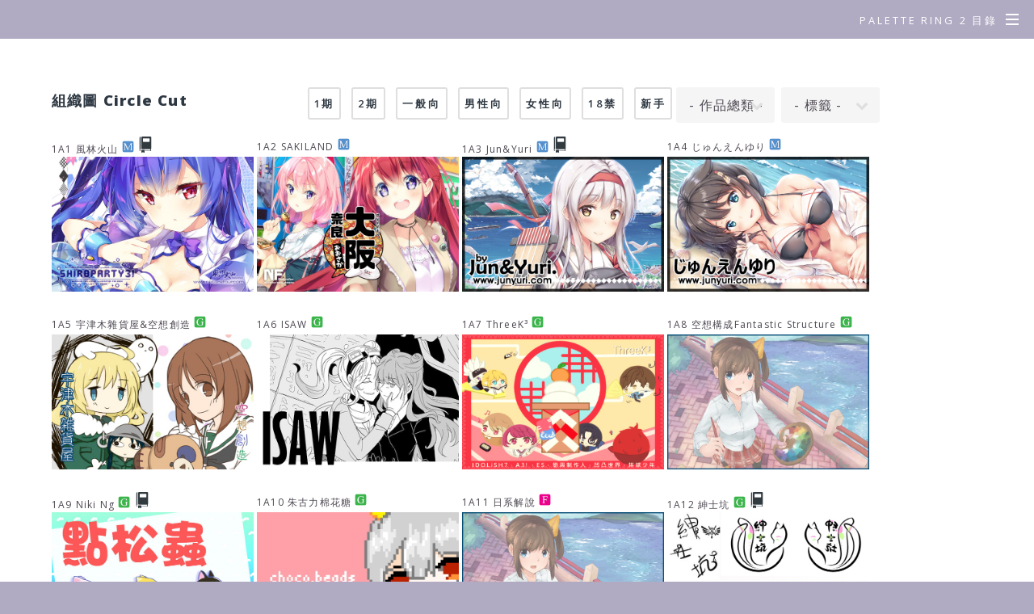

--- FILE ---
content_type: text/html; charset=UTF-8
request_url: https://palette-ring.com/pr2/circlecut.php
body_size: 12926
content:
<!DOCTYPE HTML>
<html>
	<head>
		<title>組織圖 - Palette Ring 2 綜合同人展</title>
		<meta charset="utf-8" />
		<meta name="viewport" content="width=device-width, initial-scale=1" />
		<meta property="og:title" content="組織圖 - Palette Ring 2 綜合同人展" />
<meta property="og:type" content="website" />
<meta property="og:image" content="https://www.palette-ring.com/pr2/images/fbthumb2.jpg" />
<meta property="og:url" content="https://www.palette-ring.com/pr2/circlecut.php" />
<meta property="og:description" content="第二屆 Palette Ring 綜合同人展 2018年2月19日 (星期一，年初四 公眾假期) 於九龍荔枝角 D2 Place 舉行。	Palette 中文譯作調色盤，不論在傳統繪畫還是電繪都是不可或缺的一部份。我們希望能像與調色盤一樣為同人組織的創作出一分力，將大家繪出的色彩連成一環，令香港同人創作更百花齊放，全新的同人創作展示平台 Palette Ring 因而誕生。" />
		<!--[if lte IE 8]><script src="assets/js/ie/html5shiv.js"></script><![endif]-->
		<link rel="stylesheet" href="assets/css/main.css" />
		<!--[if lte IE 8]><link rel="stylesheet" href="assets/css/ie8.css" /><![endif]-->
		<!--[if lte IE 9]><link rel="stylesheet" href="assets/css/ie9.css" /><![endif]-->
		<link  href="jquery.fancybox.min.css" rel="stylesheet">
		<link rel="stylesheet" href="floorplan.css?626888" />
		<link rel="stylesheet" href="col.css" />
		<link rel="stylesheet" href="4cols2.css" />
			  <style type="text/css">
				  
				  .circlename{
					  height: 25px;
				  }
				  .circle_block{
					width:250px;
					height: 220px;
					font-size:12px;
					margin-right:4px;
					  float:left;
				  }
				  .compresstext{
					  letter-spacing: -1px;
				  }
  .clearfix {
    overflow: auto;
}
			
.clearfix::after {
    content: "";
    clear: both;
    display: table;
}
.floorselectmenu {
	float:left;
	width:130px;
	padding-right: 8px;
  }
.warningno{
	text-align: center;
	display: none;
	padding-top: 5px;
	padding-bottom: 5px;
	font-weight: 800;
	height:30px;
}
				  
 .circlecutimg img {
	max-width: 100% !important;
    border: 0;
				  }
 .circlecutimg a {
	 border-bottom: none;
 }
				  
				  
 @media only screen and (max-width: 480px) {
	 .circle_block {
		width:100%;
		 
  }
}

		      </style>
        
	</head>
	<body>

		<!-- Page Wrapper -->
			<div id="page-wrapper">
			<header id="header">
									
<nav id="nav">
	<ul>
		<li class="special">
			<a href="#menu" class="menuToggle"><span>Palette Ring 2 目錄</span></a>
			<div id="menu">
				<ul>
					<li><a href="index.php#top">PR2 主頁</a></li>
					<li><a href="index.php#info">活動簡介</a></li>
					<li><a href="circle.php">參展組織名單</a></li>
					<li><a href="floorplan.php">活動場地圖</a></li>
					<li><a href="circlecut.php">組織圖</a></li>
					<li><a href="speedprint.php">印刷合作企劃</a></li>
					<li><a href="index.php#prinfo">活動理念</a></li>
					<li><a href="guidedtour.php">香港同人文化導賞團</a></li>
											
					<li><a href="index.php#map">會場位置</a></li>
					<li><a href="faq.php">購票入場安排 / FAQ</a></li>
					<li><a href="https://www.facebook.com/paletteringhk">Facebook 專頁</a></li>
					<li><a href="https://www.instagram.com/paletteringhk/">Instagram</a></li>
					<li><a href="/pr1" target="_blank">Palette Ring 1</a></li>

				</ul>
			</div>
		</li>
	</ul>
</nav>
					</header>
				
					<article id="main">

						<section class="wrapper style5" style="padding-top: 3em;">
							<div class="inner">
						<div id="selectmenu">
							<div class="section group">
							<div class="col span_1_of_4">
							<h3>組織圖 Circle Cut</h3>
							</div>
							<div class="col span_3_of_4">
							<div id="floorbutton">
							<ul class=" small">
							<li><a href="javascript:void(0);" onMouseDown="showcl('1');" class="button small filter" id="ftrbtn_1f">1期</a></li>
							<li><a href="javascript:void(0);" onMouseDown="showcl('2');" class="button small filter" id="ftrbtn_2f">2期</a></li>
							<li><a href="javascript:void(0);" onMouseDown="showcl('g');" class="button small filter" id="ftrbtn_g">一般向</a></li>
							<li><a href="javascript:void(0);" onMouseDown="showcl('m');" class="button small filter" id="ftrbtn_m">男性向</a></li>
							<li><a href="javascript:void(0);" onMouseDown="showcl('f');" class="button small filter" id="ftrbtn_f">女性向</a></li>
							<li><a href="javascript:void(0);" onMouseDown="showr18();" class="button small filter" id="ftrbtn_r18">18禁</a></li>
							<li><a href="javascript:void(0);" onMouseDown="showrnew();" class="button small filter" id="ftrbtn_new">新手</a></li>
							</ul>
							<div class="floorselectmenu">
							<div class="select-wrapper">
							<select name="workcat" id="workcat" onChange="updatewcat();">
				  <option value="">- 作品總類 -</option>
				  						<option value="1">原創</option>
				  						<option value="2">二創(動漫)</option>
				  						<option value="3">二創(遊戲)</option>
				  						<option value="5">音樂</option>
				  						<option value="6">Cosplay</option>
				  						<option value="7">評論</option>
				  						<option value="8">鐵路/旅行</option>
				  						<option value="9">科技</option>
				  						<option value="10">影視/藝能</option>
				  						<option value="11">娃娃/模型</option>
				  							</select>
								</div>
								</div>
					  <div class="floorselectmenu">
							<div class="select-wrapper">
							
							<select name="worktag" id="worktag" onChange="updatewtag();">
				  <option value="">- 標籤 -</option>
				  						<option value="1">3月的獅子</option>
				  						<option value="2">A3!</option>
				  						<option value="3">Alternative Girls</option>
				  						<option value="4">Avengers</option>
				  						<option value="5">BL</option>
				  						<option value="6">Blazblue</option>
				  						<option value="7">DC Comics</option>
				  						<option value="8">Divine Gate</option>
				  						<option value="9">Doll</option>
				  						<option value="10">DRAMAtical Murder</option>
				  						<option value="11">EGOIST</option>
				  						<option value="12">ES</option>
				  						<option value="13">Fate</option>
				  						<option value="14">Fate/Grand Order</option>
				  						<option value="15">FFXV</option>
				  						<option value="16">FGO</option>
				  						<option value="17">figma</option>
				  						<option value="18">Final Fantasy</option>
				  						<option value="19">Frozen</option>
				  						<option value="20">GIRLS und PANZER</option>
				  						<option value="21">GL</option>
				  						<option value="22">GRANBLUE FANTASY</option>
				  						<option value="23">Guilty Crown</option>
				  						<option value="24">Honeyworks</option>
				  						<option value="25">Hunter x Hunter</option>
				  						<option value="26">IA</option>
				  						<option value="27">ICHU</option>
				  						<option value="28">IDOLiSH7</option>
				  						<option value="29">IDOLM@STER</option>
				  						<option value="30">JOJO的奇妙冒險</option>
				  						<option value="31">JusticeLeague</option>
				  						<option value="32">K</option>
				  						<option value="33">LoveLive!</option>
				  						<option value="34">LoveLive! Sunshine!!</option>
				  						<option value="35">Macross Delta</option>
				  						<option value="36">Mafu</option>
				  						<option value="37">MOB PSTCHO 100</option>
				  						<option value="38">Monster Hunter</option>
				  						<option value="39">Mystic Messenger</option>
				  						<option value="40">niconico唱見</option>
				  						<option value="41">NieR:Automata</option>
				  						<option value="42">Overwatch</option>
				  						<option value="43">Persona 5</option>
				  						<option value="44">Pokemon</option>
				  						<option value="45">PRETTY CUTE</option>
				  						<option value="46">Pripara</option>
				  						<option value="47">Re:ゼロから始める異世界生活</option>
				  						<option value="48">SINoALICE</option>
				  						<option value="49">South Park</option>
				  						<option value="50">Splatoon</option>
				  						<option value="51">StrangerThings</option>
				  						<option value="52">THE iDOLM@STER</option>
				  						<option value="53">TOZ</option>
				  						<option value="54">Undertale</option>
				  						<option value="55">unlight</option>
				  						<option value="56">Vocaloid</option>
				  						<option value="57">x-men</option>
				  						<option value="58">Yuri!!! on ICE</option>
				  						<option value="59">あんさんぶるスターズ！</option>
				  						<option value="60">オリジナル</option>
				  						<option value="61">オルタナティブガールズ</option>
				  						<option value="62">プリパラ</option>
				  						<option value="63">不起眼女主角培育法</option>
				  						<option value="64">乙女向</option>
				  						<option value="65">二創</option>
				  						<option value="66">你的名字</option>
				  						<option value="67">偶像夢幻祭</option>
				  						<option value="68">偶像大師灰姑娘</option>
				  						<option value="69">全職高手</option>
				  						<option value="70">凹凸世界</option>
				  						<option value="71">刀劍亂舞</option>
				  						<option value="72">初音ミク</option>
				  						<option value="73">動物朋友</option>
				  						<option value="74">動畫</option>
				  						<option value="75">千年戦争アイギス</option>
				  						<option value="76">原創</option>
				  						<option value="77">原創作品</option>
				  						<option value="78">原創小動物</option>
				  						<option value="79">原創小說</option>
				  						<option value="80">原創畫集</option>
				  						<option value="81">合奏明星</option>
				  						<option value="82">同人印象手工品</option>
				  						<option value="83">名偵探柯南</option>
				  						<option value="84">好女仔</option>
				  						<option value="85">妖精的尾巴</option>
				  						<option value="86">學園奶爸</option>
				  						<option value="87">宅人</option>
				  						<option value="88">宅人調查報告</option>
				  						<option value="89">宮崎駿</option>
				  						<option value="90">寶石之國</option>
				  						<option value="91">小松先生</option>
				  						<option value="92">小魔女doremi</option>
				  						<option value="93">少女前線</option>
				  						<option value="94">少女終末旅行</option>
				  						<option value="95">少女與戰車</option>
				  						<option value="96">崩壞3rd</option>
				  						<option value="97">嵐</option>
				  						<option value="98">幼稚園</option>
				  						<option value="99">彈丸論破</option>
				  						<option value="100">御宅族</option>
				  						<option value="101">微BL</option>
				  						<option value="102">心跳文學部</option>
				  						<option value="103">怪盜st tail</option>
				  						<option value="104">恐怖RPG</option>
				  						<option value="105">戀與製作人</option>
				  						<option value="106">我的英雄學院</option>
				  						<option value="107">戰姬絕唱</option>
				  						<option value="108">排球少年</option>
				  						<option value="109">攝影</option>
				  						<option value="110">文豪野犬</option>
				  						<option value="111">新番</option>
				  						<option value="112">旅行記</option>
				  						<option value="113">星之卡比</option>
				  						<option value="114">星光樂園</option>
				  						<option value="115">暗殺教室</option>
				  						<option value="116">月歌</option>
				  						<option value="117">東方Project</option>
				  						<option value="118">松さん</option>
				  						<option value="119">歌之王子殿下</option>
				  						<option value="120">歐美</option>
				  						<option value="121">歐美動畫</option>
				  						<option value="122">歐美電影</option>
				  						<option value="123">特殊傳說</option>
				  						<option value="124">狂賭之淵</option>
				  						<option value="125">獸耳</option>
				  						<option value="126">白貓PROJECT</option>
				  						<option value="127">百合</option>
				  						<option value="128">百變小櫻</option>
				  						<option value="129">眾神的惡作劇</option>
				  						<option value="130">碧藍航線</option>
				  						<option value="131">秘封</option>
				  						<option value="132">結月ゆかり</option>
				  						<option value="133">艦これ</option>
				  						<option value="134">艦模型</option>
				  						<option value="135">英雄聯盟</option>
				  						<option value="136">賣童年</option>
				  						<option value="137">進擊的巨人</option>
				  						<option value="138">銀魂</option>
				  						<option value="139">鐵血的孤兒</option>
				  						<option value="140">閃靈二人組</option>
				  						<option value="141">阿松</option>
				  						<option value="142">陰陽師</option>
				  						<option value="143">陽炎Project</option>
				  						<option value="144">電子</option>
				  						<option value="145">音game</option>
				  						<option value="146">鬼畜眼鏡</option>
				  						<option value="147">魔法乙女</option>
				  						<option value="148">魔法使之嫁</option>
				  						<option value="149">魔法少女</option>
				  						<option value="150">魔法少女奈葉</option>
				  						<option value="151">魔法少女小圓</option>
				  						<option value="152">鷺沢文香</option>
				  						<option value="153">點兔</option>
				  						<option value="154">龍之谷</option>
				  								</select>	
								
								</div>
								</div>
						</div>
						</div>
							</div>
							</div>
						<div class="clearfix">
						<div class="circlecutdiv">
							
													
<div id="cl_1A1" class="circle_block" 
	 floor="1"
	cpos="1A1" 
	  cat="m"
	  rcat="0"
	  newcat="0"
	  wcat1="2"
	  wcat2="0"
	  wcat3="0"
	  >
	<div class="circle_block">
<div class="circlename">
	1A1	風林火山	
			<img src="images/icon-m.png" alt="男性向" width="15" height="15" title="男性向" />
			<img src="images/havemenu.png" alt="品書/頒布物" width="20" height="20" title="品書/頒布物" />
		</div>
	<div class="circlecutimg">
			<a href="circleinfo.php?i=1A1" onmousedown="goinfo(event,'1A1');"><img src="circlecut/1A1.jpg" alt="Circle Cut"/></a></div>
	</div>
							</div>
								
<div id="cl_1A2" class="circle_block" 
	 floor="1"
	cpos="1A2" 
	  cat="m"
	  rcat="0"
	  newcat="0"
	  wcat1="1"
	  wcat2="0"
	  wcat3="0"
	  >
	<div class="circle_block">
<div class="circlename">
	1A2	SAKILAND	
			<img src="images/icon-m.png" alt="男性向" width="15" height="15" title="男性向" />
		</div>
	<div class="circlecutimg">
			<a href="circleinfo.php?i=1A2" onmousedown="goinfo(event,'1A2');"><img src="circlecut/1A2.jpg" alt="Circle Cut"/></a></div>
	</div>
							</div>
								
<div id="cl_1A3" class="circle_block" 
	 floor="1"
	cpos="1A3" 
	  cat="m"
	  rcat="0"
	  newcat="0"
	  wcat1="2"
	  wcat2="0"
	  wcat3="0"
	  >
	<div class="circle_block">
<div class="circlename">
	1A3	Jun&Yuri	
			<img src="images/icon-m.png" alt="男性向" width="15" height="15" title="男性向" />
			<img src="images/havemenu.png" alt="品書/頒布物" width="20" height="20" title="品書/頒布物" />
		</div>
	<div class="circlecutimg">
			<a href="circleinfo.php?i=1A3" onmousedown="goinfo(event,'1A3');"><img src="circlecut/1A3.jpg" alt="Circle Cut"/></a></div>
	</div>
							</div>
								
<div id="cl_1A4" class="circle_block" 
	 floor="1"
	cpos="1A4" 
	  cat="m"
	  rcat="0"
	  newcat="0"
	  wcat1="2"
	  wcat2="0"
	  wcat3="0"
	  >
	<div class="circle_block">
<div class="circlename">
	1A4	じゅんえんゆり	
			<img src="images/icon-m.png" alt="男性向" width="15" height="15" title="男性向" />
		</div>
	<div class="circlecutimg">
			<a href="circleinfo.php?i=1A4" onmousedown="goinfo(event,'1A4');"><img src="circlecut/1A4.jpg" alt="Circle Cut"/></a></div>
	</div>
							</div>
								
<div id="cl_1A5" class="circle_block" 
	 floor="1"
	cpos="1A5" 
	  cat="g"
	  rcat="0"
	  newcat="0"
	  wcat1="2"
	  wcat2="3"
	  wcat3="0"
	  >
	<div class="circle_block">
<div class="circlename">
	1A5	宇津木雜貨屋&空想創造	
			<img src="images/icon-g.png" alt="一般向" width="15" height="15" title="一般向" />
		</div>
	<div class="circlecutimg">
			<a href="circleinfo.php?i=1A5" onmousedown="goinfo(event,'1A5');"><img src="circlecut/1A5.jpg" alt="Circle Cut"/></a></div>
	</div>
							</div>
								
<div id="cl_1A6" class="circle_block" 
	 floor="1"
	cpos="1A6" 
	  cat="g"
	  rcat="0"
	  newcat="0"
	  wcat1="2"
	  wcat2="0"
	  wcat3="0"
	  >
	<div class="circle_block">
<div class="circlename">
	1A6	ISAW	
			<img src="images/icon-g.png" alt="一般向" width="15" height="15" title="一般向" />
		</div>
	<div class="circlecutimg">
			<a href="circleinfo.php?i=1A6" onmousedown="goinfo(event,'1A6');"><img src="circlecut/1A6.jpg" alt="Circle Cut"/></a></div>
	</div>
							</div>
								
<div id="cl_1A7" class="circle_block" 
	 floor="1"
	cpos="1A7" 
	  cat="g"
	  rcat="0"
	  newcat="0"
	  wcat1="2"
	  wcat2="0"
	  wcat3="0"
	  >
	<div class="circle_block">
<div class="circlename">
	1A7	ThreeK³	
			<img src="images/icon-g.png" alt="一般向" width="15" height="15" title="一般向" />
		</div>
	<div class="circlecutimg">
			<a href="circleinfo.php?i=1A7" onmousedown="goinfo(event,'1A7');"><img src="circlecut/1A7.jpg" alt="Circle Cut"/></a></div>
	</div>
							</div>
								
<div id="cl_1A8" class="circle_block" 
	 floor="1"
	cpos="1A8" 
	  cat="g"
	  rcat="0"
	  newcat="0"
	  wcat1="3"
	  wcat2="0"
	  wcat3="0"
	  >
	<div class="circle_block">
<div class="circlename">
	1A8	空想構成Fantastic Structure	
			<img src="images/icon-g.png" alt="一般向" width="15" height="15" title="一般向" />
			<img src="images/havemenu.png" alt="品書/頒布物" width="20" height="20" title="品書/頒布物" />
		</div>
	<div class="circlecutimg">
			<a href="circleinfo.php?i=1A8" onmousedown="goinfo(event,'1A8');"><img src="circlecut/nophoto.jpg" alt="Circle Cut"/></a></div>
	</div>
							</div>
								
<div id="cl_1A9" class="circle_block" 
	 floor="1"
	cpos="1A9" 
	  cat="g"
	  rcat="0"
	  newcat="0"
	  wcat1="2"
	  wcat2="1"
	  wcat3="0"
	  >
	<div class="circle_block">
<div class="circlename">
	1A9	Niki Ng	
			<img src="images/icon-g.png" alt="一般向" width="15" height="15" title="一般向" />
			<img src="images/havemenu.png" alt="品書/頒布物" width="20" height="20" title="品書/頒布物" />
		</div>
	<div class="circlecutimg">
			<a href="circleinfo.php?i=1A9" onmousedown="goinfo(event,'1A9');"><img src="circlecut/1A9.jpg" alt="Circle Cut"/></a></div>
	</div>
							</div>
								
<div id="cl_1A10" class="circle_block" 
	 floor="1"
	cpos="1A10" 
	  cat="g"
	  rcat="0"
	  newcat="0"
	  wcat1="3"
	  wcat2="2"
	  wcat3="0"
	  >
	<div class="circle_block">
<div class="circlename">
	1A10	朱古力棉花糖	
			<img src="images/icon-g.png" alt="一般向" width="15" height="15" title="一般向" />
		</div>
	<div class="circlecutimg">
			<a href="circleinfo.php?i=1A10" onmousedown="goinfo(event,'1A10');"><img src="circlecut/1A10.jpg" alt="Circle Cut"/></a></div>
	</div>
							</div>
								
<div id="cl_1A11" class="circle_block" 
	 floor="1"
	cpos="1A11" 
	  cat="f"
	  rcat="0"
	  newcat="0"
	  wcat1="2"
	  wcat2="7"
	  wcat3="3"
	  >
	<div class="circle_block">
<div class="circlename">
	1A11	日系解說	
			<img src="images/icon-f.png" alt="女性向" width="15" height="15" title="女性向" />
		</div>
	<div class="circlecutimg">
			<a href="circleinfo.php?i=1A11" onmousedown="goinfo(event,'1A11');"><img src="circlecut/nophoto.jpg" alt="Circle Cut"/></a></div>
	</div>
							</div>
								
<div id="cl_1A12" class="circle_block" 
	 floor="1"
	cpos="1A12" 
	  cat="g"
	  rcat="0"
	  newcat="0"
	  wcat1="2"
	  wcat2="6"
	  wcat3="0"
	  >
	<div class="circle_block">
<div class="circlename">
	1A12	紳士坑	
			<img src="images/icon-g.png" alt="一般向" width="15" height="15" title="一般向" />
			<img src="images/havemenu.png" alt="品書/頒布物" width="20" height="20" title="品書/頒布物" />
		</div>
	<div class="circlecutimg">
			<a href="circleinfo.php?i=1A12" onmousedown="goinfo(event,'1A12');"><img src="circlecut/1A12.jpg" alt="Circle Cut"/></a></div>
	</div>
							</div>
								
<div id="cl_1A13" class="circle_block" 
	 floor="1"
	cpos="1A13" 
	  cat="g"
	  rcat="0"
	  newcat="0"
	  wcat1="6"
	  wcat2="0"
	  wcat3="0"
	  >
	<div class="circle_block">
<div class="circlename">
	1A13	V-Project	
			<img src="images/icon-g.png" alt="一般向" width="15" height="15" title="一般向" />
		</div>
	<div class="circlecutimg">
			<a href="circleinfo.php?i=1A13" onmousedown="goinfo(event,'1A13');"><img src="circlecut/1A13.jpg" alt="Circle Cut"/></a></div>
	</div>
							</div>
								
<div id="cl_1A14" class="circle_block" 
	 floor="1"
	cpos="1A14" 
	  cat="m"
	  rcat="0"
	  newcat="0"
	  wcat1="6"
	  wcat2="0"
	  wcat3="0"
	  >
	<div class="circle_block">
<div class="circlename">
	1A14	純情小崎 love INCHI	
			<img src="images/icon-m.png" alt="男性向" width="15" height="15" title="男性向" />
		</div>
	<div class="circlecutimg">
			<a href="circleinfo.php?i=1A14" onmousedown="goinfo(event,'1A14');"><img src="circlecut/1A14.jpg" alt="Circle Cut"/></a></div>
	</div>
							</div>
								
<div id="cl_1B1" class="circle_block" 
	 floor="1"
	cpos="1B1" 
	  cat="m"
	  rcat="0"
	  newcat="0"
	  wcat1="2"
	  wcat2="0"
	  wcat3="0"
	  >
	<div class="circle_block">
<div class="circlename">
	1B1	黑蛛白蛛	
			<img src="images/icon-m.png" alt="男性向" width="15" height="15" title="男性向" />
			<img src="images/havemenu.png" alt="品書/頒布物" width="20" height="20" title="品書/頒布物" />
		</div>
	<div class="circlecutimg">
			<a href="circleinfo.php?i=1B1" onmousedown="goinfo(event,'1B1');"><img src="circlecut/1B1.jpg" alt="Circle Cut"/></a></div>
	</div>
							</div>
								
<div id="cl_1B2" class="circle_block" 
	 floor="1"
	cpos="1B2" 
	  cat="m"
	  rcat="0"
	  newcat="0"
	  wcat1="2"
	  wcat2="0"
	  wcat3="0"
	  >
	<div class="circle_block">
<div class="circlename">
	1B2	Megane Kuma	
			<img src="images/icon-m.png" alt="男性向" width="15" height="15" title="男性向" />
		</div>
	<div class="circlecutimg">
			<a href="circleinfo.php?i=1B2" onmousedown="goinfo(event,'1B2');"><img src="circlecut/1B2.jpg" alt="Circle Cut"/></a></div>
	</div>
							</div>
								
<div id="cl_1B3" class="circle_block" 
	 floor="1"
	cpos="1B3" 
	  cat="g"
	  rcat="0"
	  newcat="0"
	  wcat1="2"
	  wcat2="0"
	  wcat3="0"
	  >
	<div class="circle_block">
<div class="circlename">
	1B3	宇宙滑行	
			<img src="images/icon-g.png" alt="一般向" width="15" height="15" title="一般向" />
		</div>
	<div class="circlecutimg">
			<a href="circleinfo.php?i=1B3" onmousedown="goinfo(event,'1B3');"><img src="circlecut/1B3.jpg" alt="Circle Cut"/></a></div>
	</div>
							</div>
								
<div id="cl_1B4" class="circle_block" 
	 floor="1"
	cpos="1B4" 
	  cat="g"
	  rcat="0"
	  newcat="0"
	  wcat1="2"
	  wcat2="5"
	  wcat3="0"
	  >
	<div class="circle_block">
<div class="circlename">
	1B4	SOMAN2	
			<img src="images/icon-g.png" alt="一般向" width="15" height="15" title="一般向" />
			<img src="images/havemenu.png" alt="品書/頒布物" width="20" height="20" title="品書/頒布物" />
		</div>
	<div class="circlecutimg">
			<a href="circleinfo.php?i=1B4" onmousedown="goinfo(event,'1B4');"><img src="circlecut/1B4.jpg" alt="Circle Cut"/></a></div>
	</div>
							</div>
								
<div id="cl_1B5" class="circle_block" 
	 floor="1"
	cpos="1B5" 
	  cat="g"
	  rcat="0"
	  newcat="0"
	  wcat1="2"
	  wcat2="0"
	  wcat3="0"
	  >
	<div class="circle_block">
<div class="circlename">
	1B5	三隻企鵝撞撞撞	
			<img src="images/icon-g.png" alt="一般向" width="15" height="15" title="一般向" />
			<img src="images/havemenu.png" alt="品書/頒布物" width="20" height="20" title="品書/頒布物" />
		</div>
	<div class="circlecutimg">
			<a href="circleinfo.php?i=1B5" onmousedown="goinfo(event,'1B5');"><img src="circlecut/1B5.jpg" alt="Circle Cut"/></a></div>
	</div>
							</div>
								
<div id="cl_1B6" class="circle_block" 
	 floor="1"
	cpos="1B6" 
	  cat="g"
	  rcat="0"
	  newcat="0"
	  wcat1="2"
	  wcat2="0"
	  wcat3="0"
	  >
	<div class="circle_block">
<div class="circlename">
	1B6	SANAE	
			<img src="images/icon-g.png" alt="一般向" width="15" height="15" title="一般向" />
			<img src="images/havemenu.png" alt="品書/頒布物" width="20" height="20" title="品書/頒布物" />
		</div>
	<div class="circlecutimg">
			<a href="circleinfo.php?i=1B6" onmousedown="goinfo(event,'1B6');"><img src="circlecut/1B6.jpg" alt="Circle Cut"/></a></div>
	</div>
							</div>
								
<div id="cl_1B7" class="circle_block" 
	 floor="1"
	cpos="1B7" 
	  cat="g"
	  rcat="0"
	  newcat="0"
	  wcat1="2"
	  wcat2="3"
	  wcat3="0"
	  >
	<div class="circle_block">
<div class="circlename">
	1B7	A Little	
			<img src="images/icon-g.png" alt="一般向" width="15" height="15" title="一般向" />
		</div>
	<div class="circlecutimg">
			<a href="circleinfo.php?i=1B7" onmousedown="goinfo(event,'1B7');"><img src="circlecut/1B7.jpg" alt="Circle Cut"/></a></div>
	</div>
							</div>
								
<div id="cl_1B8" class="circle_block" 
	 floor="1"
	cpos="1B8" 
	  cat="g"
	  rcat="0"
	  newcat="0"
	  wcat1="2"
	  wcat2="0"
	  wcat3="0"
	  >
	<div class="circle_block">
<div class="circlename">
	1B8	LMCY!	
			<img src="images/icon-g.png" alt="一般向" width="15" height="15" title="一般向" />
			<img src="images/havemenu.png" alt="品書/頒布物" width="20" height="20" title="品書/頒布物" />
		</div>
	<div class="circlecutimg">
			<a href="circleinfo.php?i=1B8" onmousedown="goinfo(event,'1B8');"><img src="circlecut/1B8.jpg" alt="Circle Cut"/></a></div>
	</div>
							</div>
								
<div id="cl_1B9" class="circle_block" 
	 floor="1"
	cpos="1B9" 
	  cat="g"
	  rcat="0"
	  newcat="0"
	  wcat1="2"
	  wcat2="0"
	  wcat3="0"
	  >
	<div class="circle_block">
<div class="circlename">
	1B9	貓黑店	
			<img src="images/icon-g.png" alt="一般向" width="15" height="15" title="一般向" />
			<img src="images/havemenu.png" alt="品書/頒布物" width="20" height="20" title="品書/頒布物" />
		</div>
	<div class="circlecutimg">
			<a href="circleinfo.php?i=1B9" onmousedown="goinfo(event,'1B9');"><img src="circlecut/1B9.jpg" alt="Circle Cut"/></a></div>
	</div>
							</div>
								
<div id="cl_1B10" class="circle_block" 
	 floor="1"
	cpos="1B10" 
	  cat="g"
	  rcat="0"
	  newcat="0"
	  wcat1="2"
	  wcat2="0"
	  wcat3="0"
	  >
	<div class="circle_block">
<div class="circlename">
	1B10	49ME & Keno	
			<img src="images/icon-g.png" alt="一般向" width="15" height="15" title="一般向" />
		</div>
	<div class="circlecutimg">
			<a href="circleinfo.php?i=1B10" onmousedown="goinfo(event,'1B10');"><img src="circlecut/1B10.jpg" alt="Circle Cut"/></a></div>
	</div>
							</div>
								
<div id="cl_1B11A" class="circle_block" 
	 floor="1"
	cpos="1B11A" 
	  cat="g"
	  rcat="1"
	  newcat="1"
	  wcat1="1"
	  wcat2="0"
	  wcat3="0"
	  >
	<div class="circle_block">
<div class="circlename">
	1B11A	Visualblood	
			<img src="images/icon-g.png" alt="一般向" width="15" height="15" title="一般向" />
			<img src="images/icon-r.png" alt="可能出售第II類(18禁)刊物" width="15" height="15" title="可能出售第II類(18禁)刊物" />
			<img src="images/icon-n.png" alt="新手同人參展組織資助計劃" width="15" height="15" title="新手同人參展組織資助計劃" />
		</div>
	<div class="circlecutimg">
			<a href="circleinfo.php?i=1B11A" onmousedown="goinfo(event,'1B11A');"><img src="circlecut/1B11A.jpg" alt="Circle Cut"/></a></div>
	</div>
							</div>
								
<div id="cl_1B11B" class="circle_block" 
	 floor="1"
	cpos="1B11B" 
	  cat="g"
	  rcat="0"
	  newcat="1"
	  wcat1="2"
	  wcat2="0"
	  wcat3="0"
	  >
	<div class="circle_block">
<div class="circlename">
	1B11B	Cafe O Taku	
			<img src="images/icon-g.png" alt="一般向" width="15" height="15" title="一般向" />
			<img src="images/icon-n.png" alt="新手同人參展組織資助計劃" width="15" height="15" title="新手同人參展組織資助計劃" />
		</div>
	<div class="circlecutimg">
			<a href="circleinfo.php?i=1B11B" onmousedown="goinfo(event,'1B11B');"><img src="circlecut/nophoto.jpg" alt="Circle Cut"/></a></div>
	</div>
							</div>
								
<div id="cl_1B12" class="circle_block" 
	 floor="1"
	cpos="1B12" 
	  cat="f"
	  rcat="0"
	  newcat="0"
	  wcat1="2"
	  wcat2="3"
	  wcat3="0"
	  >
	<div class="circle_block">
<div class="circlename">
	1B12	歪project-21g	
			<img src="images/icon-f.png" alt="女性向" width="15" height="15" title="女性向" />
		</div>
	<div class="circlecutimg">
			<a href="circleinfo.php?i=1B12" onmousedown="goinfo(event,'1B12');"><img src="circlecut/1B12.jpg" alt="Circle Cut"/></a></div>
	</div>
							</div>
								
<div id="cl_1B13" class="circle_block" 
	 floor="1"
	cpos="1B13" 
	  cat="f"
	  rcat="0"
	  newcat="0"
	  wcat1="2"
	  wcat2="0"
	  wcat3="0"
	  >
	<div class="circle_block">
<div class="circlename">
	1B13	後花園	
			<img src="images/icon-f.png" alt="女性向" width="15" height="15" title="女性向" />
			<img src="images/havemenu.png" alt="品書/頒布物" width="20" height="20" title="品書/頒布物" />
		</div>
	<div class="circlecutimg">
			<a href="circleinfo.php?i=1B13" onmousedown="goinfo(event,'1B13');"><img src="circlecut/1B13.jpg" alt="Circle Cut"/></a></div>
	</div>
							</div>
								
<div id="cl_1B14A" class="circle_block" 
	 floor="1"
	cpos="1B14A" 
	  cat="f"
	  rcat="0"
	  newcat="1"
	  wcat1="10"
	  wcat2="2"
	  wcat3="1"
	  >
	<div class="circle_block">
<div class="circlename">
	1B14A	happyj	
			<img src="images/icon-f.png" alt="女性向" width="15" height="15" title="女性向" />
			<img src="images/icon-n.png" alt="新手同人參展組織資助計劃" width="15" height="15" title="新手同人參展組織資助計劃" />
		</div>
	<div class="circlecutimg">
			<a href="circleinfo.php?i=1B14A" onmousedown="goinfo(event,'1B14A');"><img src="circlecut/1B14A.jpg" alt="Circle Cut"/></a></div>
	</div>
							</div>
								
<div id="cl_1B14B" class="circle_block" 
	 floor="1"
	cpos="1B14B" 
	  cat="f"
	  rcat="0"
	  newcat="1"
	  wcat1="1"
	  wcat2="0"
	  wcat3="0"
	  >
	<div class="circle_block">
<div class="circlename">
	1B14B	生肉教授	
			<img src="images/icon-f.png" alt="女性向" width="15" height="15" title="女性向" />
			<img src="images/icon-n.png" alt="新手同人參展組織資助計劃" width="15" height="15" title="新手同人參展組織資助計劃" />
		</div>
	<div class="circlecutimg">
			<a href="circleinfo.php?i=1B14B" onmousedown="goinfo(event,'1B14B');"><img src="circlecut/1B14B.jpg" alt="Circle Cut"/></a></div>
	</div>
							</div>
								
<div id="cl_1B15" class="circle_block" 
	 floor="1"
	cpos="1B15" 
	  cat="f"
	  rcat="0"
	  newcat="0"
	  wcat1="2"
	  wcat2="3"
	  wcat3="0"
	  >
	<div class="circle_block">
<div class="circlename">
	1B15	鶴屋餡蜜	
			<img src="images/icon-f.png" alt="女性向" width="15" height="15" title="女性向" />
			<img src="images/havemenu.png" alt="品書/頒布物" width="20" height="20" title="品書/頒布物" />
		</div>
	<div class="circlecutimg">
			<a href="circleinfo.php?i=1B15" onmousedown="goinfo(event,'1B15');"><img src="circlecut/1B15.jpg" alt="Circle Cut"/></a></div>
	</div>
							</div>
								
<div id="cl_1B16A" class="circle_block" 
	 floor="1"
	cpos="1B16A" 
	  cat="f"
	  rcat="0"
	  newcat="0"
	  wcat1="2"
	  wcat2="0"
	  wcat3="0"
	  >
	<div class="circle_block">
<div class="circlename">
	1B16A	大可森菓去旅行	
			<img src="images/icon-f.png" alt="女性向" width="15" height="15" title="女性向" />
		</div>
	<div class="circlecutimg">
			<a href="circleinfo.php?i=1B16A" onmousedown="goinfo(event,'1B16A');"><img src="circlecut/1B16A.jpg" alt="Circle Cut"/></a></div>
	</div>
							</div>
								
<div id="cl_1B16B" class="circle_block" 
	 floor="1"
	cpos="1B16B" 
	  cat="f"
	  rcat="0"
	  newcat="0"
	  wcat1="2"
	  wcat2="0"
	  wcat3="0"
	  >
	<div class="circle_block">
<div class="circlename">
	1B16B	360+1	
			<img src="images/icon-f.png" alt="女性向" width="15" height="15" title="女性向" />
		</div>
	<div class="circlecutimg">
			<a href="circleinfo.php?i=1B16B" onmousedown="goinfo(event,'1B16B');"><img src="circlecut/1B16B.jpg" alt="Circle Cut"/></a></div>
	</div>
							</div>
								
<div id="cl_1B17" class="circle_block" 
	 floor="1"
	cpos="1B17" 
	  cat="g"
	  rcat="0"
	  newcat="0"
	  wcat1="2"
	  wcat2="1"
	  wcat3="3"
	  >
	<div class="circle_block">
<div class="circlename">
	1B17	我英的小內內	
			<img src="images/icon-g.png" alt="一般向" width="15" height="15" title="一般向" />
			<img src="images/havemenu.png" alt="品書/頒布物" width="20" height="20" title="品書/頒布物" />
		</div>
	<div class="circlecutimg">
			<a href="circleinfo.php?i=1B17" onmousedown="goinfo(event,'1B17');"><img src="circlecut/nophoto.jpg" alt="Circle Cut"/></a></div>
	</div>
							</div>
								
<div id="cl_1B18" class="circle_block" 
	 floor="1"
	cpos="1B18" 
	  cat="f"
	  rcat="0"
	  newcat="0"
	  wcat1="2"
	  wcat2="1"
	  wcat3="0"
	  >
	<div class="circle_block">
<div class="circlename">
	1B18	空步製品	
			<img src="images/icon-f.png" alt="女性向" width="15" height="15" title="女性向" />
		</div>
	<div class="circlecutimg">
			<a href="circleinfo.php?i=1B18" onmousedown="goinfo(event,'1B18');"><img src="circlecut/nophoto.jpg" alt="Circle Cut"/></a></div>
	</div>
							</div>
								
<div id="cl_1C1" class="circle_block" 
	 floor="1"
	cpos="1C1" 
	  cat="g"
	  rcat="0"
	  newcat="0"
	  wcat1="2"
	  wcat2="3"
	  wcat3="0"
	  >
	<div class="circle_block">
<div class="circlename">
	1C1	熊鹿燈	
			<img src="images/icon-g.png" alt="一般向" width="15" height="15" title="一般向" />
			<img src="images/havemenu.png" alt="品書/頒布物" width="20" height="20" title="品書/頒布物" />
		</div>
	<div class="circlecutimg">
			<a href="circleinfo.php?i=1C1" onmousedown="goinfo(event,'1C1');"><img src="circlecut/1C1.jpg" alt="Circle Cut"/></a></div>
	</div>
							</div>
								
<div id="cl_1C2" class="circle_block" 
	 floor="1"
	cpos="1C2" 
	  cat="f"
	  rcat="0"
	  newcat="0"
	  wcat1="2"
	  wcat2="1"
	  wcat3="3"
	  >
	<div class="circle_block">
<div class="circlename">
	1C2	肝與雙手不可兼得	
			<img src="images/icon-f.png" alt="女性向" width="15" height="15" title="女性向" />
			<img src="images/havemenu.png" alt="品書/頒布物" width="20" height="20" title="品書/頒布物" />
		</div>
	<div class="circlecutimg">
			<a href="circleinfo.php?i=1C2" onmousedown="goinfo(event,'1C2');"><img src="circlecut/1C2.jpg" alt="Circle Cut"/></a></div>
	</div>
							</div>
								
<div id="cl_1C3" class="circle_block" 
	 floor="1"
	cpos="1C3" 
	  cat="g"
	  rcat="0"
	  newcat="0"
	  wcat1="1"
	  wcat2="3"
	  wcat3="0"
	  >
	<div class="circle_block">
<div class="circlename">
	1C3	灼櫻の繪畫坊	
			<img src="images/icon-g.png" alt="一般向" width="15" height="15" title="一般向" />
			<img src="images/havemenu.png" alt="品書/頒布物" width="20" height="20" title="品書/頒布物" />
		</div>
	<div class="circlecutimg">
			<a href="circleinfo.php?i=1C3" onmousedown="goinfo(event,'1C3');"><img src="circlecut/1C3.jpg" alt="Circle Cut"/></a></div>
	</div>
							</div>
								
<div id="cl_1C4" class="circle_block" 
	 floor="1"
	cpos="1C4" 
	  cat="g"
	  rcat="0"
	  newcat="0"
	  wcat1="2"
	  wcat2="0"
	  wcat3="0"
	  >
	<div class="circle_block">
<div class="circlename">
	1C4	Aholic	
			<img src="images/icon-g.png" alt="一般向" width="15" height="15" title="一般向" />
		</div>
	<div class="circlecutimg">
			<a href="circleinfo.php?i=1C4" onmousedown="goinfo(event,'1C4');"><img src="circlecut/1C4.jpg" alt="Circle Cut"/></a></div>
	</div>
							</div>
								
<div id="cl_1C5" class="circle_block" 
	 floor="1"
	cpos="1C5" 
	  cat="f"
	  rcat="0"
	  newcat="0"
	  wcat1="2"
	  wcat2="0"
	  wcat3="0"
	  >
	<div class="circle_block">
<div class="circlename">
	1C5	雙妹嘜	
			<img src="images/icon-f.png" alt="女性向" width="15" height="15" title="女性向" />
		</div>
	<div class="circlecutimg">
			<a href="circleinfo.php?i=1C5" onmousedown="goinfo(event,'1C5');"><img src="circlecut/1C5.jpg" alt="Circle Cut"/></a></div>
	</div>
							</div>
								
<div id="cl_1C6" class="circle_block" 
	 floor="1"
	cpos="1C6" 
	  cat="g"
	  rcat="0"
	  newcat="0"
	  wcat1="1"
	  wcat2="2"
	  wcat3="3"
	  >
	<div class="circle_block">
<div class="circlename">
	1C6	兔遭熊	
			<img src="images/icon-g.png" alt="一般向" width="15" height="15" title="一般向" />
		</div>
	<div class="circlecutimg">
			<a href="circleinfo.php?i=1C6" onmousedown="goinfo(event,'1C6');"><img src="circlecut/1C6.jpg" alt="Circle Cut"/></a></div>
	</div>
							</div>
								
<div id="cl_1C7" class="circle_block" 
	 floor="1"
	cpos="1C7" 
	  cat="g"
	  rcat="0"
	  newcat="0"
	  wcat1="2"
	  wcat2="0"
	  wcat3="0"
	  >
	<div class="circle_block">
<div class="circlename">
	1C7	AirJar	
			<img src="images/icon-g.png" alt="一般向" width="15" height="15" title="一般向" />
			<img src="images/havemenu.png" alt="品書/頒布物" width="20" height="20" title="品書/頒布物" />
		</div>
	<div class="circlecutimg">
			<a href="circleinfo.php?i=1C7" onmousedown="goinfo(event,'1C7');"><img src="circlecut/1C7.jpg" alt="Circle Cut"/></a></div>
	</div>
							</div>
								
<div id="cl_1C8" class="circle_block" 
	 floor="1"
	cpos="1C8" 
	  cat="g"
	  rcat="0"
	  newcat="0"
	  wcat1="2"
	  wcat2="0"
	  wcat3="0"
	  >
	<div class="circle_block">
<div class="circlename">
	1C8	火星人株式會社	
			<img src="images/icon-g.png" alt="一般向" width="15" height="15" title="一般向" />
		</div>
	<div class="circlecutimg">
			<a href="circleinfo.php?i=1C8" onmousedown="goinfo(event,'1C8');"><img src="circlecut/1C8.jpg" alt="Circle Cut"/></a></div>
	</div>
							</div>
								
<div id="cl_1C9" class="circle_block" 
	 floor="1"
	cpos="1C9" 
	  cat="f"
	  rcat="0"
	  newcat="0"
	  wcat1="2"
	  wcat2="0"
	  wcat3="0"
	  >
	<div class="circle_block">
<div class="circlename">
	1C9	爆發原料	
			<img src="images/icon-f.png" alt="女性向" width="15" height="15" title="女性向" />
			<img src="images/havemenu.png" alt="品書/頒布物" width="20" height="20" title="品書/頒布物" />
		</div>
	<div class="circlecutimg">
			<a href="circleinfo.php?i=1C9" onmousedown="goinfo(event,'1C9');"><img src="circlecut/1C9.jpg" alt="Circle Cut"/></a></div>
	</div>
							</div>
								
<div id="cl_1C10" class="circle_block" 
	 floor="1"
	cpos="1C10" 
	  cat="g"
	  rcat="0"
	  newcat="0"
	  wcat1="2"
	  wcat2="0"
	  wcat3="0"
	  >
	<div class="circle_block">
<div class="circlename">
	1C10	Dark Prison x SMTT	
			<img src="images/icon-g.png" alt="一般向" width="15" height="15" title="一般向" />
			<img src="images/havemenu.png" alt="品書/頒布物" width="20" height="20" title="品書/頒布物" />
		</div>
	<div class="circlecutimg">
			<a href="circleinfo.php?i=1C10" onmousedown="goinfo(event,'1C10');"><img src="circlecut/1C10.jpg" alt="Circle Cut"/></a></div>
	</div>
							</div>
								
<div id="cl_1C11" class="circle_block" 
	 floor="1"
	cpos="1C11" 
	  cat="g"
	  rcat="0"
	  newcat="0"
	  wcat1="2"
	  wcat2="0"
	  wcat3="0"
	  >
	<div class="circle_block">
<div class="circlename">
	1C11	一臉CH3(CH2)6COOH	
			<img src="images/icon-g.png" alt="一般向" width="15" height="15" title="一般向" />
		</div>
	<div class="circlecutimg">
			<a href="circleinfo.php?i=1C11" onmousedown="goinfo(event,'1C11');"><img src="circlecut/1C11.jpg" alt="Circle Cut"/></a></div>
	</div>
							</div>
								
<div id="cl_1C12" class="circle_block" 
	 floor="1"
	cpos="1C12" 
	  cat="g"
	  rcat="0"
	  newcat="0"
	  wcat1="2"
	  wcat2="0"
	  wcat3="0"
	  >
	<div class="circle_block">
<div class="circlename">
	1C12	旋轉版版	
			<img src="images/icon-g.png" alt="一般向" width="15" height="15" title="一般向" />
			<img src="images/havemenu.png" alt="品書/頒布物" width="20" height="20" title="品書/頒布物" />
		</div>
	<div class="circlecutimg">
			<a href="circleinfo.php?i=1C12" onmousedown="goinfo(event,'1C12');"><img src="circlecut/1C12.jpg" alt="Circle Cut"/></a></div>
	</div>
							</div>
								
<div id="cl_1C13" class="circle_block" 
	 floor="1"
	cpos="1C13" 
	  cat="g"
	  rcat="0"
	  newcat="0"
	  wcat1="2"
	  wcat2="1"
	  wcat3="0"
	  >
	<div class="circle_block">
<div class="circlename">
	1C13	唔該百件雞	
			<img src="images/icon-g.png" alt="一般向" width="15" height="15" title="一般向" />
		</div>
	<div class="circlecutimg">
			<a href="circleinfo.php?i=1C13" onmousedown="goinfo(event,'1C13');"><img src="circlecut/1C13.jpg" alt="Circle Cut"/></a></div>
	</div>
							</div>
								
<div id="cl_1C14" class="circle_block" 
	 floor="1"
	cpos="1C14" 
	  cat="f"
	  rcat="0"
	  newcat="0"
	  wcat1="2"
	  wcat2="0"
	  wcat3="0"
	  >
	<div class="circle_block">
<div class="circlename">
	1C14	JabberwockyY!! + 純一	
			<img src="images/icon-f.png" alt="女性向" width="15" height="15" title="女性向" />
			<img src="images/havemenu.png" alt="品書/頒布物" width="20" height="20" title="品書/頒布物" />
		</div>
	<div class="circlecutimg">
			<a href="circleinfo.php?i=1C14" onmousedown="goinfo(event,'1C14');"><img src="circlecut/1C14.jpg" alt="Circle Cut"/></a></div>
	</div>
							</div>
								
<div id="cl_1C15A" class="circle_block" 
	 floor="1"
	cpos="1C15A" 
	  cat="f"
	  rcat="0"
	  newcat="0"
	  wcat1="3"
	  wcat2="2"
	  wcat3="0"
	  >
	<div class="circle_block">
<div class="circlename">
	1C15A	Commedia	
			<img src="images/icon-f.png" alt="女性向" width="15" height="15" title="女性向" />
		</div>
	<div class="circlecutimg">
			<a href="circleinfo.php?i=1C15A" onmousedown="goinfo(event,'1C15A');"><img src="circlecut/1C15A.jpg" alt="Circle Cut"/></a></div>
	</div>
							</div>
								
<div id="cl_1C15B" class="circle_block" 
	 floor="1"
	cpos="1C15B" 
	  cat="g"
	  rcat="0"
	  newcat="0"
	  wcat1="2"
	  wcat2="0"
	  wcat3="0"
	  >
	<div class="circle_block">
<div class="circlename">
	1C15B	噓色。AiR	
			<img src="images/icon-g.png" alt="一般向" width="15" height="15" title="一般向" />
			<img src="images/havemenu.png" alt="品書/頒布物" width="20" height="20" title="品書/頒布物" />
		</div>
	<div class="circlecutimg">
			<a href="circleinfo.php?i=1C15B" onmousedown="goinfo(event,'1C15B');"><img src="circlecut/1C15B.jpg" alt="Circle Cut"/></a></div>
	</div>
							</div>
								
<div id="cl_1C16" class="circle_block" 
	 floor="1"
	cpos="1C16" 
	  cat="g"
	  rcat="0"
	  newcat="0"
	  wcat1="2"
	  wcat2="0"
	  wcat3="0"
	  >
	<div class="circle_block">
<div class="circlename">
	1C16	Tick Tock, Time's Up	
			<img src="images/icon-g.png" alt="一般向" width="15" height="15" title="一般向" />
			<img src="images/havemenu.png" alt="品書/頒布物" width="20" height="20" title="品書/頒布物" />
		</div>
	<div class="circlecutimg">
			<a href="circleinfo.php?i=1C16" onmousedown="goinfo(event,'1C16');"><img src="circlecut/1C16.jpg" alt="Circle Cut"/></a></div>
	</div>
							</div>
								
<div id="cl_1C17" class="circle_block" 
	 floor="1"
	cpos="1C17" 
	  cat="g"
	  rcat="0"
	  newcat="0"
	  wcat1="2"
	  wcat2="0"
	  wcat3="0"
	  >
	<div class="circle_block">
<div class="circlename">
	1C17	章魚燒修道場	
			<img src="images/icon-g.png" alt="一般向" width="15" height="15" title="一般向" />
			<img src="images/havemenu.png" alt="品書/頒布物" width="20" height="20" title="品書/頒布物" />
		</div>
	<div class="circlecutimg">
			<a href="circleinfo.php?i=1C17" onmousedown="goinfo(event,'1C17');"><img src="circlecut/1C17.jpg" alt="Circle Cut"/></a></div>
	</div>
							</div>
								
<div id="cl_1D1" class="circle_block" 
	 floor="1"
	cpos="1D1" 
	  cat="g"
	  rcat="0"
	  newcat="0"
	  wcat1="2"
	  wcat2="0"
	  wcat3="0"
	  >
	<div class="circle_block">
<div class="circlename">
	1D1	大白熊と小圓雞	
			<img src="images/icon-g.png" alt="一般向" width="15" height="15" title="一般向" />
		</div>
	<div class="circlecutimg">
			<a href="circleinfo.php?i=1D1" onmousedown="goinfo(event,'1D1');"><img src="circlecut/1D1.jpg" alt="Circle Cut"/></a></div>
	</div>
							</div>
								
<div id="cl_1D2" class="circle_block" 
	 floor="1"
	cpos="1D2" 
	  cat="f"
	  rcat="0"
	  newcat="0"
	  wcat1="2"
	  wcat2="3"
	  wcat3="0"
	  >
	<div class="circle_block">
<div class="circlename">
	1D2	非指導書庫編輯部	
			<img src="images/icon-f.png" alt="女性向" width="15" height="15" title="女性向" />
		</div>
	<div class="circlecutimg">
			<a href="circleinfo.php?i=1D2" onmousedown="goinfo(event,'1D2');"><img src="circlecut/1D2.jpg" alt="Circle Cut"/></a></div>
	</div>
							</div>
								
<div id="cl_1D3" class="circle_block" 
	 floor="1"
	cpos="1D3" 
	  cat="f"
	  rcat="0"
	  newcat="0"
	  wcat1="2"
	  wcat2="0"
	  wcat3="0"
	  >
	<div class="circle_block">
<div class="circlename">
	1D3	頹廢流星的軌跡彡.。	
			<img src="images/icon-f.png" alt="女性向" width="15" height="15" title="女性向" />
		</div>
	<div class="circlecutimg">
			<a href="circleinfo.php?i=1D3" onmousedown="goinfo(event,'1D3');"><img src="circlecut/1D3.jpg" alt="Circle Cut"/></a></div>
	</div>
							</div>
								
<div id="cl_1D4" class="circle_block" 
	 floor="1"
	cpos="1D4" 
	  cat="g"
	  rcat="0"
	  newcat="0"
	  wcat1="2"
	  wcat2="0"
	  wcat3="0"
	  >
	<div class="circle_block">
<div class="circlename">
	1D4	星星月亮太陽	
			<img src="images/icon-g.png" alt="一般向" width="15" height="15" title="一般向" />
		</div>
	<div class="circlecutimg">
			<a href="circleinfo.php?i=1D4" onmousedown="goinfo(event,'1D4');"><img src="circlecut/1D4.jpg" alt="Circle Cut"/></a></div>
	</div>
							</div>
								
<div id="cl_1D5" class="circle_block" 
	 floor="1"
	cpos="1D5" 
	  cat="g"
	  rcat="0"
	  newcat="0"
	  wcat1="3"
	  wcat2="2"
	  wcat3="0"
	  >
	<div class="circle_block">
<div class="circlename">
	1D5	絕体絕命	
			<img src="images/icon-g.png" alt="一般向" width="15" height="15" title="一般向" />
			<img src="images/havemenu.png" alt="品書/頒布物" width="20" height="20" title="品書/頒布物" />
		</div>
	<div class="circlecutimg">
			<a href="circleinfo.php?i=1D5" onmousedown="goinfo(event,'1D5');"><img src="circlecut/1D5.jpg" alt="Circle Cut"/></a></div>
	</div>
							</div>
								
<div id="cl_1D6" class="circle_block" 
	 floor="1"
	cpos="1D6" 
	  cat="f"
	  rcat="0"
	  newcat="0"
	  wcat1="2"
	  wcat2="0"
	  wcat3="0"
	  >
	<div class="circle_block">
<div class="circlename">
	1D6	尼小路部屋	
			<img src="images/icon-f.png" alt="女性向" width="15" height="15" title="女性向" />
			<img src="images/havemenu.png" alt="品書/頒布物" width="20" height="20" title="品書/頒布物" />
		</div>
	<div class="circlecutimg">
			<a href="circleinfo.php?i=1D6" onmousedown="goinfo(event,'1D6');"><img src="circlecut/nophoto.jpg" alt="Circle Cut"/></a></div>
	</div>
							</div>
								
<div id="cl_1D7" class="circle_block" 
	 floor="1"
	cpos="1D7" 
	  cat="g"
	  rcat="0"
	  newcat="0"
	  wcat1="1"
	  wcat2="2"
	  wcat3="3"
	  >
	<div class="circle_block">
<div class="circlename">
	1D7	午後飯糰	
			<img src="images/icon-g.png" alt="一般向" width="15" height="15" title="一般向" />
			<img src="images/havemenu.png" alt="品書/頒布物" width="20" height="20" title="品書/頒布物" />
		</div>
	<div class="circlecutimg">
			<a href="circleinfo.php?i=1D7" onmousedown="goinfo(event,'1D7');"><img src="circlecut/1D7.jpg" alt="Circle Cut"/></a></div>
	</div>
							</div>
								
<div id="cl_1D8" class="circle_block" 
	 floor="1"
	cpos="1D8" 
	  cat="g"
	  rcat="0"
	  newcat="0"
	  wcat1="2"
	  wcat2="0"
	  wcat3="0"
	  >
	<div class="circle_block">
<div class="circlename">
	1D8	WRYYY,睡前要熄燈!	
			<img src="images/icon-g.png" alt="一般向" width="15" height="15" title="一般向" />
			<img src="images/havemenu.png" alt="品書/頒布物" width="20" height="20" title="品書/頒布物" />
		</div>
	<div class="circlecutimg">
			<a href="circleinfo.php?i=1D8" onmousedown="goinfo(event,'1D8');"><img src="circlecut/1D8.jpg" alt="Circle Cut"/></a></div>
	</div>
							</div>
								
<div id="cl_1D9" class="circle_block" 
	 floor="1"
	cpos="1D9" 
	  cat="g"
	  rcat="0"
	  newcat="0"
	  wcat1="2"
	  wcat2="3"
	  wcat3="0"
	  >
	<div class="circle_block">
<div class="circlename">
	1D9	火車飯糰WithSUPSUP♡	
			<img src="images/icon-g.png" alt="一般向" width="15" height="15" title="一般向" />
			<img src="images/havemenu.png" alt="品書/頒布物" width="20" height="20" title="品書/頒布物" />
		</div>
	<div class="circlecutimg">
			<a href="circleinfo.php?i=1D9" onmousedown="goinfo(event,'1D9');"><img src="circlecut/1D9.jpg" alt="Circle Cut"/></a></div>
	</div>
							</div>
								
<div id="cl_1D10" class="circle_block" 
	 floor="1"
	cpos="1D10" 
	  cat="g"
	  rcat="0"
	  newcat="0"
	  wcat1="2"
	  wcat2="0"
	  wcat3="0"
	  >
	<div class="circle_block">
<div class="circlename">
	1D10	月光株式會社	
			<img src="images/icon-g.png" alt="一般向" width="15" height="15" title="一般向" />
			<img src="images/havemenu.png" alt="品書/頒布物" width="20" height="20" title="品書/頒布物" />
		</div>
	<div class="circlecutimg">
			<a href="circleinfo.php?i=1D10" onmousedown="goinfo(event,'1D10');"><img src="circlecut/nophoto.jpg" alt="Circle Cut"/></a></div>
	</div>
							</div>
								
<div id="cl_1D11" class="circle_block" 
	 floor="1"
	cpos="1D11" 
	  cat="g"
	  rcat="0"
	  newcat="0"
	  wcat1="2"
	  wcat2="0"
	  wcat3="0"
	  >
	<div class="circle_block">
<div class="circlename">
	1D11	非洲航空	
			<img src="images/icon-g.png" alt="一般向" width="15" height="15" title="一般向" />
		</div>
	<div class="circlecutimg">
			<a href="circleinfo.php?i=1D11" onmousedown="goinfo(event,'1D11');"><img src="circlecut/1D11.jpg" alt="Circle Cut"/></a></div>
	</div>
							</div>
								
<div id="cl_1D12" class="circle_block" 
	 floor="1"
	cpos="1D12" 
	  cat="g"
	  rcat="1"
	  newcat="0"
	  wcat1="2"
	  wcat2="0"
	  wcat3="0"
	  >
	<div class="circle_block">
<div class="circlename">
	1D12	一厘米的菇( ͡° ͜ʖ ͡°)	
			<img src="images/icon-g.png" alt="一般向" width="15" height="15" title="一般向" />
			<img src="images/icon-r.png" alt="可能出售第II類(18禁)刊物" width="15" height="15" title="可能出售第II類(18禁)刊物" />
		</div>
	<div class="circlecutimg">
			<a href="circleinfo.php?i=1D12" onmousedown="goinfo(event,'1D12');"><img src="circlecut/1D12.jpg" alt="Circle Cut"/></a></div>
	</div>
							</div>
								
<div id="cl_1D13" class="circle_block" 
	 floor="1"
	cpos="1D13" 
	  cat="g"
	  rcat="0"
	  newcat="0"
	  wcat1="2"
	  wcat2="0"
	  wcat3="0"
	  >
	<div class="circle_block">
<div class="circlename">
	1D13	水濡注意！！	
			<img src="images/icon-g.png" alt="一般向" width="15" height="15" title="一般向" />
		</div>
	<div class="circlecutimg">
			<a href="circleinfo.php?i=1D13" onmousedown="goinfo(event,'1D13');"><img src="circlecut/1D13.jpg" alt="Circle Cut"/></a></div>
	</div>
							</div>
								
<div id="cl_1D14" class="circle_block" 
	 floor="1"
	cpos="1D14" 
	  cat="g"
	  rcat="0"
	  newcat="0"
	  wcat1="2"
	  wcat2="3"
	  wcat3="0"
	  >
	<div class="circle_block">
<div class="circlename">
	1D14	雜果冰	
			<img src="images/icon-g.png" alt="一般向" width="15" height="15" title="一般向" />
		</div>
	<div class="circlecutimg">
			<a href="circleinfo.php?i=1D14" onmousedown="goinfo(event,'1D14');"><img src="circlecut/1D14.jpg" alt="Circle Cut"/></a></div>
	</div>
							</div>
								
<div id="cl_1D15" class="circle_block" 
	 floor="1"
	cpos="1D15" 
	  cat="f"
	  rcat="0"
	  newcat="0"
	  wcat1="2"
	  wcat2="0"
	  wcat3="0"
	  >
	<div class="circle_block">
<div class="circlename">
	1D15	赤月工房	
			<img src="images/icon-f.png" alt="女性向" width="15" height="15" title="女性向" />
		</div>
	<div class="circlecutimg">
			<a href="circleinfo.php?i=1D15" onmousedown="goinfo(event,'1D15');"><img src="circlecut/1D15.jpg" alt="Circle Cut"/></a></div>
	</div>
							</div>
								
<div id="cl_1D16" class="circle_block" 
	 floor="1"
	cpos="1D16" 
	  cat="f"
	  rcat="0"
	  newcat="0"
	  wcat1="2"
	  wcat2="0"
	  wcat3="0"
	  >
	<div class="circle_block">
<div class="circlename">
	1D16	Grimm.格林童畫/歪.角	
			<img src="images/icon-f.png" alt="女性向" width="15" height="15" title="女性向" />
		</div>
	<div class="circlecutimg">
			<a href="circleinfo.php?i=1D16" onmousedown="goinfo(event,'1D16');"><img src="circlecut/1D16.jpg" alt="Circle Cut"/></a></div>
	</div>
							</div>
								
<div id="cl_1D17" class="circle_block" 
	 floor="1"
	cpos="1D17" 
	  cat="f"
	  rcat="0"
	  newcat="0"
	  wcat1="2"
	  wcat2="3"
	  wcat3="0"
	  >
	<div class="circle_block">
<div class="circlename">
	1D17	CSP無法地帶	
			<img src="images/icon-f.png" alt="女性向" width="15" height="15" title="女性向" />
			<img src="images/havemenu.png" alt="品書/頒布物" width="20" height="20" title="品書/頒布物" />
		</div>
	<div class="circlecutimg">
			<a href="circleinfo.php?i=1D17" onmousedown="goinfo(event,'1D17');"><img src="circlecut/1D17.jpg" alt="Circle Cut"/></a></div>
	</div>
							</div>
								
<div id="cl_1D18" class="circle_block" 
	 floor="1"
	cpos="1D18" 
	  cat="f"
	  rcat="0"
	  newcat="0"
	  wcat1="2"
	  wcat2="0"
	  wcat3="0"
	  >
	<div class="circle_block">
<div class="circlename">
	1D18	Lightplus	
			<img src="images/icon-f.png" alt="女性向" width="15" height="15" title="女性向" />
			<img src="images/havemenu.png" alt="品書/頒布物" width="20" height="20" title="品書/頒布物" />
		</div>
	<div class="circlecutimg">
			<a href="circleinfo.php?i=1D18" onmousedown="goinfo(event,'1D18');"><img src="circlecut/1D18.jpg" alt="Circle Cut"/></a></div>
	</div>
							</div>
								
<div id="cl_1D19" class="circle_block" 
	 floor="1"
	cpos="1D19" 
	  cat="f"
	  rcat="0"
	  newcat="0"
	  wcat1="2"
	  wcat2="0"
	  wcat3="0"
	  >
	<div class="circle_block">
<div class="circlename">
	1D19	BigEvent	
			<img src="images/icon-f.png" alt="女性向" width="15" height="15" title="女性向" />
		</div>
	<div class="circlecutimg">
			<a href="circleinfo.php?i=1D19" onmousedown="goinfo(event,'1D19');"><img src="circlecut/1D19.jpg" alt="Circle Cut"/></a></div>
	</div>
							</div>
								
<div id="cl_1D20" class="circle_block" 
	 floor="1"
	cpos="1D20" 
	  cat="f"
	  rcat="0"
	  newcat="0"
	  wcat1="2"
	  wcat2="0"
	  wcat3="0"
	  >
	<div class="circle_block">
<div class="circlename">
	1D20	請資助我課金吧	
			<img src="images/icon-f.png" alt="女性向" width="15" height="15" title="女性向" />
		</div>
	<div class="circlecutimg">
			<a href="circleinfo.php?i=1D20" onmousedown="goinfo(event,'1D20');"><img src="circlecut/1D20.jpg" alt="Circle Cut"/></a></div>
	</div>
							</div>
								
<div id="cl_1E1" class="circle_block" 
	 floor="1"
	cpos="1E1" 
	  cat="f"
	  rcat="0"
	  newcat="0"
	  wcat1="2"
	  wcat2="0"
	  wcat3="0"
	  >
	<div class="circle_block">
<div class="circlename">
	1E1	六子的棒棒糖	
			<img src="images/icon-f.png" alt="女性向" width="15" height="15" title="女性向" />
		</div>
	<div class="circlecutimg">
			<a href="circleinfo.php?i=1E1" onmousedown="goinfo(event,'1E1');"><img src="circlecut/1E1.jpg" alt="Circle Cut"/></a></div>
	</div>
							</div>
								
<div id="cl_1E2" class="circle_block" 
	 floor="1"
	cpos="1E2" 
	  cat="f"
	  rcat="0"
	  newcat="0"
	  wcat1="2"
	  wcat2="0"
	  wcat3="0"
	  >
	<div class="circle_block">
<div class="circlename">
	1E2	無名氏系列	
			<img src="images/icon-f.png" alt="女性向" width="15" height="15" title="女性向" />
		</div>
	<div class="circlecutimg">
			<a href="circleinfo.php?i=1E2" onmousedown="goinfo(event,'1E2');"><img src="circlecut/1E2.jpg" alt="Circle Cut"/></a></div>
	</div>
							</div>
								
<div id="cl_1E3" class="circle_block" 
	 floor="1"
	cpos="1E3" 
	  cat="f"
	  rcat="0"
	  newcat="0"
	  wcat1="2"
	  wcat2="0"
	  wcat3="0"
	  >
	<div class="circle_block">
<div class="circlename">
	1E3	Episode X cosmic Dust	
			<img src="images/icon-f.png" alt="女性向" width="15" height="15" title="女性向" />
		</div>
	<div class="circlecutimg">
			<a href="circleinfo.php?i=1E3" onmousedown="goinfo(event,'1E3');"><img src="circlecut/1E3.jpg" alt="Circle Cut"/></a></div>
	</div>
							</div>
								
<div id="cl_1E4" class="circle_block" 
	 floor="1"
	cpos="1E4" 
	  cat="f"
	  rcat="0"
	  newcat="0"
	  wcat1="2"
	  wcat2="1"
	  wcat3="3"
	  >
	<div class="circle_block">
<div class="circlename">
	1E4	Venus	
			<img src="images/icon-f.png" alt="女性向" width="15" height="15" title="女性向" />
		</div>
	<div class="circlecutimg">
			<a href="circleinfo.php?i=1E4" onmousedown="goinfo(event,'1E4');"><img src="circlecut/1E4.jpg" alt="Circle Cut"/></a></div>
	</div>
							</div>
								
<div id="cl_1E5" class="circle_block" 
	 floor="1"
	cpos="1E5" 
	  cat="g"
	  rcat="0"
	  newcat="0"
	  wcat1="2"
	  wcat2="0"
	  wcat3="0"
	  >
	<div class="circle_block">
<div class="circlename">
	1E5	安全確認	
			<img src="images/icon-g.png" alt="一般向" width="15" height="15" title="一般向" />
		</div>
	<div class="circlecutimg">
			<a href="circleinfo.php?i=1E5" onmousedown="goinfo(event,'1E5');"><img src="circlecut/1E5.jpg" alt="Circle Cut"/></a></div>
	</div>
							</div>
								
<div id="cl_1E6" class="circle_block" 
	 floor="1"
	cpos="1E6" 
	  cat="g"
	  rcat="0"
	  newcat="0"
	  wcat1="2"
	  wcat2="0"
	  wcat3="0"
	  >
	<div class="circle_block">
<div class="circlename">
	1E6	Nivaniva	
			<img src="images/icon-g.png" alt="一般向" width="15" height="15" title="一般向" />
		</div>
	<div class="circlecutimg">
			<a href="circleinfo.php?i=1E6" onmousedown="goinfo(event,'1E6');"><img src="circlecut/nophoto.jpg" alt="Circle Cut"/></a></div>
	</div>
							</div>
								
<div id="cl_1E7" class="circle_block" 
	 floor="1"
	cpos="1E7" 
	  cat="g"
	  rcat="0"
	  newcat="0"
	  wcat1="2"
	  wcat2="3"
	  wcat3="99"
	  >
	<div class="circle_block">
<div class="circlename">
	1E7	青蛙筆	
			<img src="images/icon-g.png" alt="一般向" width="15" height="15" title="一般向" />
			<img src="images/havemenu.png" alt="品書/頒布物" width="20" height="20" title="品書/頒布物" />
		</div>
	<div class="circlecutimg">
			<a href="circleinfo.php?i=1E7" onmousedown="goinfo(event,'1E7');"><img src="circlecut/1E7.jpg" alt="Circle Cut"/></a></div>
	</div>
							</div>
								
<div id="cl_1E8" class="circle_block" 
	 floor="1"
	cpos="1E8" 
	  cat="g"
	  rcat="0"
	  newcat="0"
	  wcat1="2"
	  wcat2="0"
	  wcat3="0"
	  >
	<div class="circle_block">
<div class="circlename">
	1E8	月刻館	
			<img src="images/icon-g.png" alt="一般向" width="15" height="15" title="一般向" />
			<img src="images/havemenu.png" alt="品書/頒布物" width="20" height="20" title="品書/頒布物" />
		</div>
	<div class="circlecutimg">
			<a href="circleinfo.php?i=1E8" onmousedown="goinfo(event,'1E8');"><img src="circlecut/1E8.jpg" alt="Circle Cut"/></a></div>
	</div>
							</div>
								
<div id="cl_1E9" class="circle_block" 
	 floor="1"
	cpos="1E9" 
	  cat="g"
	  rcat="0"
	  newcat="0"
	  wcat1="2"
	  wcat2="99"
	  wcat3="1"
	  >
	<div class="circle_block">
<div class="circlename">
	1E9	tan90°	
			<img src="images/icon-g.png" alt="一般向" width="15" height="15" title="一般向" />
		</div>
	<div class="circlecutimg">
			<a href="circleinfo.php?i=1E9" onmousedown="goinfo(event,'1E9');"><img src="circlecut/1E9.jpg" alt="Circle Cut"/></a></div>
	</div>
							</div>
								
<div id="cl_1E10" class="circle_block" 
	 floor="1"
	cpos="1E10" 
	  cat="g"
	  rcat="0"
	  newcat="0"
	  wcat1="2"
	  wcat2="0"
	  wcat3="0"
	  >
	<div class="circle_block">
<div class="circlename">
	1E10	勇者蜜柑	
			<img src="images/icon-g.png" alt="一般向" width="15" height="15" title="一般向" />
			<img src="images/havemenu.png" alt="品書/頒布物" width="20" height="20" title="品書/頒布物" />
		</div>
	<div class="circlecutimg">
			<a href="circleinfo.php?i=1E10" onmousedown="goinfo(event,'1E10');"><img src="circlecut/nophoto.jpg" alt="Circle Cut"/></a></div>
	</div>
							</div>
								
<div id="cl_1E11" class="circle_block" 
	 floor="1"
	cpos="1E11" 
	  cat="g"
	  rcat="0"
	  newcat="0"
	  wcat1="2"
	  wcat2="0"
	  wcat3="0"
	  >
	<div class="circle_block">
<div class="circlename">
	1E11	4GS	
			<img src="images/icon-g.png" alt="一般向" width="15" height="15" title="一般向" />
			<img src="images/havemenu.png" alt="品書/頒布物" width="20" height="20" title="品書/頒布物" />
		</div>
	<div class="circlecutimg">
			<a href="circleinfo.php?i=1E11" onmousedown="goinfo(event,'1E11');"><img src="circlecut/1E11.jpg" alt="Circle Cut"/></a></div>
	</div>
							</div>
								
<div id="cl_1E12" class="circle_block" 
	 floor="1"
	cpos="1E12" 
	  cat="g"
	  rcat="0"
	  newcat="0"
	  wcat1="2"
	  wcat2="0"
	  wcat3="0"
	  >
	<div class="circle_block">
<div class="circlename">
	1E12	回血小分隊	
			<img src="images/icon-g.png" alt="一般向" width="15" height="15" title="一般向" />
		</div>
	<div class="circlecutimg">
			<a href="circleinfo.php?i=1E12" onmousedown="goinfo(event,'1E12');"><img src="circlecut/1E12.jpg" alt="Circle Cut"/></a></div>
	</div>
							</div>
								
<div id="cl_1E13" class="circle_block" 
	 floor="1"
	cpos="1E13" 
	  cat="g"
	  rcat="0"
	  newcat="0"
	  wcat1="2"
	  wcat2="0"
	  wcat3="0"
	  >
	<div class="circle_block">
<div class="circlename">
	1E13	回血同萌會	
			<img src="images/icon-g.png" alt="一般向" width="15" height="15" title="一般向" />
		</div>
	<div class="circlecutimg">
			<a href="circleinfo.php?i=1E13" onmousedown="goinfo(event,'1E13');"><img src="circlecut/nophoto.jpg" alt="Circle Cut"/></a></div>
	</div>
							</div>
								
<div id="cl_1E14" class="circle_block" 
	 floor="1"
	cpos="1E14" 
	  cat="g"
	  rcat="0"
	  newcat="0"
	  wcat1="2"
	  wcat2="1"
	  wcat3="0"
	  >
	<div class="circle_block">
<div class="circlename">
	1E14	緣份貓 Studi0	
			<img src="images/icon-g.png" alt="一般向" width="15" height="15" title="一般向" />
			<img src="images/havemenu.png" alt="品書/頒布物" width="20" height="20" title="品書/頒布物" />
		</div>
	<div class="circlecutimg">
			<a href="circleinfo.php?i=1E14" onmousedown="goinfo(event,'1E14');"><img src="circlecut/1E14.jpg" alt="Circle Cut"/></a></div>
	</div>
							</div>
								
<div id="cl_1E15" class="circle_block" 
	 floor="1"
	cpos="1E15" 
	  cat="g"
	  rcat="0"
	  newcat="0"
	  wcat1="2"
	  wcat2="0"
	  wcat3="0"
	  >
	<div class="circle_block">
<div class="circlename">
	1E15	久湖居	
			<img src="images/icon-g.png" alt="一般向" width="15" height="15" title="一般向" />
		</div>
	<div class="circlecutimg">
			<a href="circleinfo.php?i=1E15" onmousedown="goinfo(event,'1E15');"><img src="circlecut/1E15.jpg" alt="Circle Cut"/></a></div>
	</div>
							</div>
								
<div id="cl_1E16" class="circle_block" 
	 floor="1"
	cpos="1E16" 
	  cat="g"
	  rcat="0"
	  newcat="0"
	  wcat1="3"
	  wcat2="2"
	  wcat3="10"
	  >
	<div class="circle_block">
<div class="circlename">
	1E16	T社要倒（1/1）	
			<img src="images/icon-g.png" alt="一般向" width="15" height="15" title="一般向" />
			<img src="images/havemenu.png" alt="品書/頒布物" width="20" height="20" title="品書/頒布物" />
		</div>
	<div class="circlecutimg">
			<a href="circleinfo.php?i=1E16" onmousedown="goinfo(event,'1E16');"><img src="circlecut/1E16.jpg" alt="Circle Cut"/></a></div>
	</div>
							</div>
								
<div id="cl_1E17A" class="circle_block" 
	 floor="1"
	cpos="1E17A" 
	  cat="g"
	  rcat="0"
	  newcat="1"
	  wcat1="1"
	  wcat2="2"
	  wcat3="0"
	  >
	<div class="circle_block">
<div class="circlename">
	1E17A	蒼雲紫苑	
			<img src="images/icon-g.png" alt="一般向" width="15" height="15" title="一般向" />
			<img src="images/icon-n.png" alt="新手同人參展組織資助計劃" width="15" height="15" title="新手同人參展組織資助計劃" />
			<img src="images/havemenu.png" alt="品書/頒布物" width="20" height="20" title="品書/頒布物" />
		</div>
	<div class="circlecutimg">
			<a href="circleinfo.php?i=1E17A" onmousedown="goinfo(event,'1E17A');"><img src="circlecut/1E17A.jpg" alt="Circle Cut"/></a></div>
	</div>
							</div>
								
<div id="cl_1E17B" class="circle_block" 
	 floor="1"
	cpos="1E17B" 
	  cat="g"
	  rcat="0"
	  newcat="1"
	  wcat1="1"
	  wcat2="0"
	  wcat3="0"
	  >
	<div class="circle_block">
<div class="circlename">
	1E17B	MiniRiceTo	
			<img src="images/icon-g.png" alt="一般向" width="15" height="15" title="一般向" />
			<img src="images/icon-n.png" alt="新手同人參展組織資助計劃" width="15" height="15" title="新手同人參展組織資助計劃" />
		</div>
	<div class="circlecutimg">
			<a href="circleinfo.php?i=1E17B" onmousedown="goinfo(event,'1E17B');"><img src="circlecut/nophoto.jpg" alt="Circle Cut"/></a></div>
	</div>
							</div>
								
<div id="cl_1E18" class="circle_block" 
	 floor="1"
	cpos="1E18" 
	  cat="g"
	  rcat="0"
	  newcat="0"
	  wcat1="2"
	  wcat2="0"
	  wcat3="0"
	  >
	<div class="circle_block">
<div class="circlename">
	1E18	紙皮盒	
			<img src="images/icon-g.png" alt="一般向" width="15" height="15" title="一般向" />
			<img src="images/havemenu.png" alt="品書/頒布物" width="20" height="20" title="品書/頒布物" />
		</div>
	<div class="circlecutimg">
			<a href="circleinfo.php?i=1E18" onmousedown="goinfo(event,'1E18');"><img src="circlecut/1E18.jpg" alt="Circle Cut"/></a></div>
	</div>
							</div>
								
<div id="cl_1E19" class="circle_block" 
	 floor="1"
	cpos="1E19" 
	  cat="g"
	  rcat="0"
	  newcat="0"
	  wcat1="2"
	  wcat2="0"
	  wcat3="0"
	  >
	<div class="circle_block">
<div class="circlename">
	1E19	玩具箱	
			<img src="images/icon-g.png" alt="一般向" width="15" height="15" title="一般向" />
		</div>
	<div class="circlecutimg">
			<a href="circleinfo.php?i=1E19" onmousedown="goinfo(event,'1E19');"><img src="circlecut/1E19.jpg" alt="Circle Cut"/></a></div>
	</div>
							</div>
								
<div id="cl_1F1" class="circle_block" 
	 floor="1"
	cpos="1F1" 
	  cat="g"
	  rcat="0"
	  newcat="0"
	  wcat1="2"
	  wcat2="0"
	  wcat3="0"
	  >
	<div class="circle_block">
<div class="circlename">
	1F1	氣球魚屋 Finger And Fish	
			<img src="images/icon-g.png" alt="一般向" width="15" height="15" title="一般向" />
			<img src="images/havemenu.png" alt="品書/頒布物" width="20" height="20" title="品書/頒布物" />
		</div>
	<div class="circlecutimg">
			<a href="circleinfo.php?i=1F1" onmousedown="goinfo(event,'1F1');"><img src="circlecut/1F1.jpg" alt="Circle Cut"/></a></div>
	</div>
							</div>
								
<div id="cl_1F2" class="circle_block" 
	 floor="1"
	cpos="1F2" 
	  cat="m"
	  rcat="0"
	  newcat="0"
	  wcat1="2"
	  wcat2="0"
	  wcat3="0"
	  >
	<div class="circle_block">
<div class="circlename">
	1F2	Hecoheio	
			<img src="images/icon-m.png" alt="男性向" width="15" height="15" title="男性向" />
		</div>
	<div class="circlecutimg">
			<a href="circleinfo.php?i=1F2" onmousedown="goinfo(event,'1F2');"><img src="circlecut/1F2.jpg" alt="Circle Cut"/></a></div>
	</div>
							</div>
								
<div id="cl_1F3" class="circle_block" 
	 floor="1"
	cpos="1F3" 
	  cat="g"
	  rcat="0"
	  newcat="0"
	  wcat1="2"
	  wcat2="0"
	  wcat3="0"
	  >
	<div class="circle_block">
<div class="circlename">
	1F3	無野交就裸奔	
			<img src="images/icon-g.png" alt="一般向" width="15" height="15" title="一般向" />
			<img src="images/havemenu.png" alt="品書/頒布物" width="20" height="20" title="品書/頒布物" />
		</div>
	<div class="circlecutimg">
			<a href="circleinfo.php?i=1F3" onmousedown="goinfo(event,'1F3');"><img src="circlecut/1F3.jpg" alt="Circle Cut"/></a></div>
	</div>
							</div>
								
<div id="cl_1F4" class="circle_block" 
	 floor="1"
	cpos="1F4" 
	  cat="g"
	  rcat="0"
	  newcat="0"
	  wcat1="2"
	  wcat2="3"
	  wcat3="0"
	  >
	<div class="circle_block">
<div class="circlename">
	1F4	Mosaic Legion	
			<img src="images/icon-g.png" alt="一般向" width="15" height="15" title="一般向" />
		</div>
	<div class="circlecutimg">
			<a href="circleinfo.php?i=1F4" onmousedown="goinfo(event,'1F4');"><img src="circlecut/1F4.jpg" alt="Circle Cut"/></a></div>
	</div>
							</div>
								
<div id="cl_1F5" class="circle_block" 
	 floor="1"
	cpos="1F5" 
	  cat="g"
	  rcat="0"
	  newcat="0"
	  wcat1="2"
	  wcat2="3"
	  wcat3="0"
	  >
	<div class="circle_block">
<div class="circlename">
	1F5	月下的狂想曲	
			<img src="images/icon-g.png" alt="一般向" width="15" height="15" title="一般向" />
			<img src="images/havemenu.png" alt="品書/頒布物" width="20" height="20" title="品書/頒布物" />
		</div>
	<div class="circlecutimg">
			<a href="circleinfo.php?i=1F5" onmousedown="goinfo(event,'1F5');"><img src="circlecut/1F5.jpg" alt="Circle Cut"/></a></div>
	</div>
							</div>
								
<div id="cl_1F6" class="circle_block" 
	 floor="1"
	cpos="1F6" 
	  cat="g"
	  rcat="0"
	  newcat="0"
	  wcat1="2"
	  wcat2="0"
	  wcat3="0"
	  >
	<div class="circle_block">
<div class="circlename">
	1F6	時勢做邊緣	
			<img src="images/icon-g.png" alt="一般向" width="15" height="15" title="一般向" />
		</div>
	<div class="circlecutimg">
			<a href="circleinfo.php?i=1F6" onmousedown="goinfo(event,'1F6');"><img src="circlecut/1F6.jpg" alt="Circle Cut"/></a></div>
	</div>
							</div>
								
<div id="cl_1F7" class="circle_block" 
	 floor="1"
	cpos="1F7" 
	  cat="g"
	  rcat="0"
	  newcat="0"
	  wcat1="2"
	  wcat2="0"
	  wcat3="0"
	  >
	<div class="circle_block">
<div class="circlename">
	1F7	Luwcy	
			<img src="images/icon-g.png" alt="一般向" width="15" height="15" title="一般向" />
			<img src="images/havemenu.png" alt="品書/頒布物" width="20" height="20" title="品書/頒布物" />
		</div>
	<div class="circlecutimg">
			<a href="circleinfo.php?i=1F7" onmousedown="goinfo(event,'1F7');"><img src="circlecut/1F7.jpg" alt="Circle Cut"/></a></div>
	</div>
							</div>
								
<div id="cl_1F8" class="circle_block" 
	 floor="1"
	cpos="1F8" 
	  cat="g"
	  rcat="0"
	  newcat="0"
	  wcat1="2"
	  wcat2="3"
	  wcat3="0"
	  >
	<div class="circle_block">
<div class="circlename">
	1F8	個肝硬過鑽石☆	
			<img src="images/icon-g.png" alt="一般向" width="15" height="15" title="一般向" />
			<img src="images/havemenu.png" alt="品書/頒布物" width="20" height="20" title="品書/頒布物" />
		</div>
	<div class="circlecutimg">
			<a href="circleinfo.php?i=1F8" onmousedown="goinfo(event,'1F8');"><img src="circlecut/1F8.jpg" alt="Circle Cut"/></a></div>
	</div>
							</div>
								
<div id="cl_1F9" class="circle_block" 
	 floor="1"
	cpos="1F9" 
	  cat="g"
	  rcat="0"
	  newcat="0"
	  wcat1="2"
	  wcat2="0"
	  wcat3="0"
	  >
	<div class="circle_block">
<div class="circlename">
	1F9	花鳥風月	
			<img src="images/icon-g.png" alt="一般向" width="15" height="15" title="一般向" />
			<img src="images/havemenu.png" alt="品書/頒布物" width="20" height="20" title="品書/頒布物" />
		</div>
	<div class="circlecutimg">
			<a href="circleinfo.php?i=1F9" onmousedown="goinfo(event,'1F9');"><img src="circlecut/1F9.jpg" alt="Circle Cut"/></a></div>
	</div>
							</div>
								
<div id="cl_1F10" class="circle_block" 
	 floor="1"
	cpos="1F10" 
	  cat="g"
	  rcat="0"
	  newcat="0"
	  wcat1="2"
	  wcat2="3"
	  wcat3="0"
	  >
	<div class="circle_block">
<div class="circlename">
	1F10	一顆棗子	
			<img src="images/icon-g.png" alt="一般向" width="15" height="15" title="一般向" />
			<img src="images/havemenu.png" alt="品書/頒布物" width="20" height="20" title="品書/頒布物" />
		</div>
	<div class="circlecutimg">
			<a href="circleinfo.php?i=1F10" onmousedown="goinfo(event,'1F10');"><img src="circlecut/1F10.jpg" alt="Circle Cut"/></a></div>
	</div>
							</div>
								
<div id="cl_1F11" class="circle_block" 
	 floor="1"
	cpos="1F11" 
	  cat="g"
	  rcat="0"
	  newcat="0"
	  wcat1="1"
	  wcat2="0"
	  wcat3="0"
	  >
	<div class="circle_block">
<div class="circlename">
	1F11	サメちゃん	
			<img src="images/icon-g.png" alt="一般向" width="15" height="15" title="一般向" />
		</div>
	<div class="circlecutimg">
			<a href="circleinfo.php?i=1F11" onmousedown="goinfo(event,'1F11');"><img src="circlecut/1F11.jpg" alt="Circle Cut"/></a></div>
	</div>
							</div>
								
<div id="cl_1F12" class="circle_block" 
	 floor="1"
	cpos="1F12" 
	  cat="g"
	  rcat="0"
	  newcat="0"
	  wcat1="5"
	  wcat2="1"
	  wcat3="0"
	  >
	<div class="circle_block">
<div class="circlename">
	1F12	Serenade	
			<img src="images/icon-g.png" alt="一般向" width="15" height="15" title="一般向" />
			<img src="images/havemenu.png" alt="品書/頒布物" width="20" height="20" title="品書/頒布物" />
		</div>
	<div class="circlecutimg">
			<a href="circleinfo.php?i=1F12" onmousedown="goinfo(event,'1F12');"><img src="circlecut/1F12.jpg" alt="Circle Cut"/></a></div>
	</div>
							</div>
								
<div id="cl_1F13" class="circle_block" 
	 floor="1"
	cpos="1F13" 
	  cat="g"
	  rcat="0"
	  newcat="0"
	  wcat1="2"
	  wcat2="0"
	  wcat3="0"
	  >
	<div class="circle_block">
<div class="circlename">
	1F13	夢の惑星	
			<img src="images/icon-g.png" alt="一般向" width="15" height="15" title="一般向" />
			<img src="images/havemenu.png" alt="品書/頒布物" width="20" height="20" title="品書/頒布物" />
		</div>
	<div class="circlecutimg">
			<a href="circleinfo.php?i=1F13" onmousedown="goinfo(event,'1F13');"><img src="circlecut/1F13.jpg" alt="Circle Cut"/></a></div>
	</div>
							</div>
								
<div id="cl_1F14" class="circle_block" 
	 floor="1"
	cpos="1F14" 
	  cat="g"
	  rcat="0"
	  newcat="0"
	  wcat1="2"
	  wcat2="0"
	  wcat3="0"
	  >
	<div class="circle_block">
<div class="circlename">
	1F14	音魂不息/詞到後TEA TIME	
			<img src="images/icon-g.png" alt="一般向" width="15" height="15" title="一般向" />
		</div>
	<div class="circlecutimg">
			<a href="circleinfo.php?i=1F14" onmousedown="goinfo(event,'1F14');"><img src="circlecut/1F14.jpg" alt="Circle Cut"/></a></div>
	</div>
							</div>
								
<div id="cl_2G1" class="circle_block" 
	 floor="2"
	cpos="2G1" 
	  cat="m"
	  rcat="0"
	  newcat="0"
	  wcat1="3"
	  wcat2="0"
	  wcat3="0"
	  >
	<div class="circle_block">
<div class="circlename">
	2G1	草莓工廠 Strawberry Factory	
			<img src="images/icon-m.png" alt="男性向" width="15" height="15" title="男性向" />
			<img src="images/havemenu.png" alt="品書/頒布物" width="20" height="20" title="品書/頒布物" />
		</div>
	<div class="circlecutimg">
			<a href="circleinfo.php?i=2G1" onmousedown="goinfo(event,'2G1');"><img src="circlecut/2G1.jpg" alt="Circle Cut"/></a></div>
	</div>
							</div>
								
<div id="cl_2G2" class="circle_block" 
	 floor="2"
	cpos="2G2" 
	  cat="g"
	  rcat="0"
	  newcat="0"
	  wcat1="2"
	  wcat2="0"
	  wcat3="0"
	  >
	<div class="circle_block">
<div class="circlename">
	2G2	踏步千尋	
			<img src="images/icon-g.png" alt="一般向" width="15" height="15" title="一般向" />
			<img src="images/havemenu.png" alt="品書/頒布物" width="20" height="20" title="品書/頒布物" />
		</div>
	<div class="circlecutimg">
			<a href="circleinfo.php?i=2G2" onmousedown="goinfo(event,'2G2');"><img src="circlecut/2G2.jpg" alt="Circle Cut"/></a></div>
	</div>
							</div>
								
<div id="cl_2G3" class="circle_block" 
	 floor="2"
	cpos="2G3" 
	  cat="m"
	  rcat="0"
	  newcat="0"
	  wcat1="2"
	  wcat2="3"
	  wcat3="0"
	  >
	<div class="circle_block">
<div class="circlename">
	2G3	LACECATS	
			<img src="images/icon-m.png" alt="男性向" width="15" height="15" title="男性向" />
		</div>
	<div class="circlecutimg">
			<a href="circleinfo.php?i=2G3" onmousedown="goinfo(event,'2G3');"><img src="circlecut/2G3.jpg" alt="Circle Cut"/></a></div>
	</div>
							</div>
								
<div id="cl_2G4" class="circle_block" 
	 floor="2"
	cpos="2G4" 
	  cat="m"
	  rcat="0"
	  newcat="0"
	  wcat1="2"
	  wcat2="1"
	  wcat3="0"
	  >
	<div class="circle_block">
<div class="circlename">
	2G4	柚子屋	
			<img src="images/icon-m.png" alt="男性向" width="15" height="15" title="男性向" />
		</div>
	<div class="circlecutimg">
			<a href="circleinfo.php?i=2G4" onmousedown="goinfo(event,'2G4');"><img src="circlecut/2G4.jpg" alt="Circle Cut"/></a></div>
	</div>
							</div>
								
<div id="cl_2G5" class="circle_block" 
	 floor="2"
	cpos="2G5" 
	  cat="g"
	  rcat="0"
	  newcat="0"
	  wcat1="2"
	  wcat2="0"
	  wcat3="0"
	  >
	<div class="circle_block">
<div class="circlename">
	2G5	あかいと鉄道	
			<img src="images/icon-g.png" alt="一般向" width="15" height="15" title="一般向" />
		</div>
	<div class="circlecutimg">
			<a href="circleinfo.php?i=2G5" onmousedown="goinfo(event,'2G5');"><img src="circlecut/nophoto.jpg" alt="Circle Cut"/></a></div>
	</div>
							</div>
								
<div id="cl_2G6" class="circle_block" 
	 floor="2"
	cpos="2G6" 
	  cat="m"
	  rcat="0"
	  newcat="0"
	  wcat1="2"
	  wcat2="0"
	  wcat3="0"
	  >
	<div class="circle_block">
<div class="circlename">
	2G6	箱庭しんふぉにー	
			<img src="images/icon-m.png" alt="男性向" width="15" height="15" title="男性向" />
		</div>
	<div class="circlecutimg">
			<a href="circleinfo.php?i=2G6" onmousedown="goinfo(event,'2G6');"><img src="circlecut/2G6.jpg" alt="Circle Cut"/></a></div>
	</div>
							</div>
								
<div id="cl_2G7" class="circle_block" 
	 floor="2"
	cpos="2G7" 
	  cat="m"
	  rcat="0"
	  newcat="0"
	  wcat1="8"
	  wcat2="2"
	  wcat3="1"
	  >
	<div class="circle_block">
<div class="circlename">
	2G7	秋貓重工	
			<img src="images/icon-m.png" alt="男性向" width="15" height="15" title="男性向" />
			<img src="images/havemenu.png" alt="品書/頒布物" width="20" height="20" title="品書/頒布物" />
		</div>
	<div class="circlecutimg">
			<a href="circleinfo.php?i=2G7" onmousedown="goinfo(event,'2G7');"><img src="circlecut/2G7.jpg" alt="Circle Cut"/></a></div>
	</div>
							</div>
								
<div id="cl_2G8" class="circle_block" 
	 floor="2"
	cpos="2G8" 
	  cat="m"
	  rcat="0"
	  newcat="0"
	  wcat1="2"
	  wcat2="3"
	  wcat3="0"
	  >
	<div class="circle_block">
<div class="circlename">
	2G8	ズイカク	
			<img src="images/icon-m.png" alt="男性向" width="15" height="15" title="男性向" />
		</div>
	<div class="circlecutimg">
			<a href="circleinfo.php?i=2G8" onmousedown="goinfo(event,'2G8');"><img src="circlecut/2G8.jpg" alt="Circle Cut"/></a></div>
	</div>
							</div>
								
<div id="cl_2G9" class="circle_block" 
	 floor="2"
	cpos="2G9" 
	  cat="m"
	  rcat="0"
	  newcat="0"
	  wcat1="2"
	  wcat2="0"
	  wcat3="0"
	  >
	<div class="circle_block">
<div class="circlename">
	2G9	RED RIBBON REVENGER	
			<img src="images/icon-m.png" alt="男性向" width="15" height="15" title="男性向" />
			<img src="images/havemenu.png" alt="品書/頒布物" width="20" height="20" title="品書/頒布物" />
		</div>
	<div class="circlecutimg">
			<a href="circleinfo.php?i=2G9" onmousedown="goinfo(event,'2G9');"><img src="circlecut/2G9.jpg" alt="Circle Cut"/></a></div>
	</div>
							</div>
								
<div id="cl_2G10A" class="circle_block" 
	 floor="2"
	cpos="2G10A" 
	  cat="m"
	  rcat="0"
	  newcat="0"
	  wcat1="1"
	  wcat2="0"
	  wcat3="0"
	  >
	<div class="circle_block">
<div class="circlename">
	2G10A	ざしきねこ	
			<img src="images/icon-m.png" alt="男性向" width="15" height="15" title="男性向" />
		</div>
	<div class="circlecutimg">
			<a href="circleinfo.php?i=2G10A" onmousedown="goinfo(event,'2G10A');"><img src="circlecut/2G10A.jpg" alt="Circle Cut"/></a></div>
	</div>
							</div>
								
<div id="cl_2G10B" class="circle_block" 
	 floor="2"
	cpos="2G10B" 
	  cat="m"
	  rcat="0"
	  newcat="1"
	  wcat1="2"
	  wcat2="3"
	  wcat3="1"
	  >
	<div class="circle_block">
<div class="circlename">
	2G10B	人姫工程学	
			<img src="images/icon-m.png" alt="男性向" width="15" height="15" title="男性向" />
			<img src="images/icon-n.png" alt="新手同人參展組織資助計劃" width="15" height="15" title="新手同人參展組織資助計劃" />
			<img src="images/havemenu.png" alt="品書/頒布物" width="20" height="20" title="品書/頒布物" />
		</div>
	<div class="circlecutimg">
			<a href="circleinfo.php?i=2G10B" onmousedown="goinfo(event,'2G10B');"><img src="circlecut/2G10B.jpg" alt="Circle Cut"/></a></div>
	</div>
							</div>
								
<div id="cl_2H1A" class="circle_block" 
	 floor="2"
	cpos="2H1A" 
	  cat="m"
	  rcat="0"
	  newcat="1"
	  wcat1="3"
	  wcat2="2"
	  wcat3="0"
	  >
	<div class="circle_block">
<div class="circlename">
	2H1A	冬日月夏	
			<img src="images/icon-m.png" alt="男性向" width="15" height="15" title="男性向" />
			<img src="images/icon-n.png" alt="新手同人參展組織資助計劃" width="15" height="15" title="新手同人參展組織資助計劃" />
			<img src="images/havemenu.png" alt="品書/頒布物" width="20" height="20" title="品書/頒布物" />
		</div>
	<div class="circlecutimg">
			<a href="circleinfo.php?i=2H1A" onmousedown="goinfo(event,'2H1A');"><img src="circlecut/2H1A.jpg" alt="Circle Cut"/></a></div>
	</div>
							</div>
								
<div id="cl_2H1B" class="circle_block" 
	 floor="2"
	cpos="2H1B" 
	  cat="m"
	  rcat="0"
	  newcat="0"
	  wcat1="2"
	  wcat2="3"
	  wcat3="0"
	  >
	<div class="circle_block">
<div class="circlename">
	2H1B	Turbo Wing	
			<img src="images/icon-m.png" alt="男性向" width="15" height="15" title="男性向" />
			<img src="images/havemenu.png" alt="品書/頒布物" width="20" height="20" title="品書/頒布物" />
		</div>
	<div class="circlecutimg">
			<a href="circleinfo.php?i=2H1B" onmousedown="goinfo(event,'2H1B');"><img src="circlecut/2H1B.jpg" alt="Circle Cut"/></a></div>
	</div>
							</div>
								
<div id="cl_2H2" class="circle_block" 
	 floor="2"
	cpos="2H2" 
	  cat="m"
	  rcat="0"
	  newcat="0"
	  wcat1="3"
	  wcat2="2"
	  wcat3="0"
	  >
	<div class="circle_block">
<div class="circlename">
	2H2	焦茶煤竹	
			<img src="images/icon-m.png" alt="男性向" width="15" height="15" title="男性向" />
			<img src="images/havemenu.png" alt="品書/頒布物" width="20" height="20" title="品書/頒布物" />
		</div>
	<div class="circlecutimg">
			<a href="circleinfo.php?i=2H2" onmousedown="goinfo(event,'2H2');"><img src="circlecut/2H2.jpg" alt="Circle Cut"/></a></div>
	</div>
							</div>
								
<div id="cl_2H3" class="circle_block" 
	 floor="2"
	cpos="2H3" 
	  cat="m"
	  rcat="0"
	  newcat="0"
	  wcat1="2"
	  wcat2="3"
	  wcat3="0"
	  >
	<div class="circle_block">
<div class="circlename">
	2H3	萌藝復興	
			<img src="images/icon-m.png" alt="男性向" width="15" height="15" title="男性向" />
			<img src="images/havemenu.png" alt="品書/頒布物" width="20" height="20" title="品書/頒布物" />
		</div>
	<div class="circlecutimg">
			<a href="circleinfo.php?i=2H3" onmousedown="goinfo(event,'2H3');"><img src="circlecut/2H3.jpg" alt="Circle Cut"/></a></div>
	</div>
							</div>
								
<div id="cl_2H4" class="circle_block" 
	 floor="2"
	cpos="2H4" 
	  cat="m"
	  rcat="0"
	  newcat="0"
	  wcat1="2"
	  wcat2="0"
	  wcat3="0"
	  >
	<div class="circle_block">
<div class="circlename">
	2H4	星夢亭	
			<img src="images/icon-m.png" alt="男性向" width="15" height="15" title="男性向" />
		</div>
	<div class="circlecutimg">
			<a href="circleinfo.php?i=2H4" onmousedown="goinfo(event,'2H4');"><img src="circlecut/2H4.jpg" alt="Circle Cut"/></a></div>
	</div>
							</div>
								
<div id="cl_2H5" class="circle_block" 
	 floor="2"
	cpos="2H5" 
	  cat="m"
	  rcat="0"
	  newcat="0"
	  wcat1="2"
	  wcat2="0"
	  wcat3="0"
	  >
	<div class="circle_block">
<div class="circlename">
	2H5	staryume	
			<img src="images/icon-m.png" alt="男性向" width="15" height="15" title="男性向" />
		</div>
	<div class="circlecutimg">
			<a href="circleinfo.php?i=2H5" onmousedown="goinfo(event,'2H5');"><img src="circlecut/2H5.jpg" alt="Circle Cut"/></a></div>
	</div>
							</div>
								
<div id="cl_2H6" class="circle_block" 
	 floor="2"
	cpos="2H6" 
	  cat="g"
	  rcat="0"
	  newcat="0"
	  wcat1="2"
	  wcat2="0"
	  wcat3="0"
	  >
	<div class="circle_block">
<div class="circlename">
	2H6	洋食小貓	
			<img src="images/icon-g.png" alt="一般向" width="15" height="15" title="一般向" />
		</div>
	<div class="circlecutimg">
			<a href="circleinfo.php?i=2H6" onmousedown="goinfo(event,'2H6');"><img src="circlecut/nophoto.jpg" alt="Circle Cut"/></a></div>
	</div>
							</div>
								
<div id="cl_2H7" class="circle_block" 
	 floor="2"
	cpos="2H7" 
	  cat="g"
	  rcat="0"
	  newcat="0"
	  wcat1="2"
	  wcat2="0"
	  wcat3="0"
	  >
	<div class="circle_block">
<div class="circlename">
	2H7	角落生物一號	
			<img src="images/icon-g.png" alt="一般向" width="15" height="15" title="一般向" />
		</div>
	<div class="circlecutimg">
			<a href="circleinfo.php?i=2H7" onmousedown="goinfo(event,'2H7');"><img src="circlecut/nophoto.jpg" alt="Circle Cut"/></a></div>
	</div>
							</div>
								
<div id="cl_2H8" class="circle_block" 
	 floor="2"
	cpos="2H8" 
	  cat="g"
	  rcat="0"
	  newcat="0"
	  wcat1="2"
	  wcat2="0"
	  wcat3="0"
	  >
	<div class="circle_block">
<div class="circlename">
	2H8	萌航社	
			<img src="images/icon-g.png" alt="一般向" width="15" height="15" title="一般向" />
		</div>
	<div class="circlecutimg">
			<a href="circleinfo.php?i=2H8" onmousedown="goinfo(event,'2H8');"><img src="circlecut/2H8.jpg" alt="Circle Cut"/></a></div>
	</div>
							</div>
								
<div id="cl_2H9" class="circle_block" 
	 floor="2"
	cpos="2H9" 
	  cat="g"
	  rcat="0"
	  newcat="0"
	  wcat1="2"
	  wcat2="0"
	  wcat3="0"
	  >
	<div class="circle_block">
<div class="circlename">
	2H9	しおり White Story	
			<img src="images/icon-g.png" alt="一般向" width="15" height="15" title="一般向" />
			<img src="images/havemenu.png" alt="品書/頒布物" width="20" height="20" title="品書/頒布物" />
		</div>
	<div class="circlecutimg">
			<a href="circleinfo.php?i=2H9" onmousedown="goinfo(event,'2H9');"><img src="circlecut/2H9.jpg" alt="Circle Cut"/></a></div>
	</div>
							</div>
								
<div id="cl_2H10" class="circle_block" 
	 floor="2"
	cpos="2H10" 
	  cat="m"
	  rcat="0"
	  newcat="0"
	  wcat1="2"
	  wcat2="0"
	  wcat3="0"
	  >
	<div class="circle_block">
<div class="circlename">
	2H10	蒼藍星跡	
			<img src="images/icon-m.png" alt="男性向" width="15" height="15" title="男性向" />
			<img src="images/havemenu.png" alt="品書/頒布物" width="20" height="20" title="品書/頒布物" />
		</div>
	<div class="circlecutimg">
			<a href="circleinfo.php?i=2H10" onmousedown="goinfo(event,'2H10');"><img src="circlecut/2H10.jpg" alt="Circle Cut"/></a></div>
	</div>
							</div>
								
<div id="cl_2H11" class="circle_block" 
	 floor="2"
	cpos="2H11" 
	  cat="m"
	  rcat="0"
	  newcat="0"
	  wcat1="2"
	  wcat2="0"
	  wcat3="0"
	  >
	<div class="circle_block">
<div class="circlename">
	2H11	聯合艦隊司令部	
			<img src="images/icon-m.png" alt="男性向" width="15" height="15" title="男性向" />
		</div>
	<div class="circlecutimg">
			<a href="circleinfo.php?i=2H11" onmousedown="goinfo(event,'2H11');"><img src="circlecut/2H11.jpg" alt="Circle Cut"/></a></div>
	</div>
							</div>
								
<div id="cl_2H12" class="circle_block" 
	 floor="2"
	cpos="2H12" 
	  cat="g"
	  rcat="0"
	  newcat="0"
	  wcat1="7"
	  wcat2="8"
	  wcat3="9"
	  >
	<div class="circle_block">
<div class="circlename">
	2H12	さざなみ壊変	
			<img src="images/icon-g.png" alt="一般向" width="15" height="15" title="一般向" />
			<img src="images/havemenu.png" alt="品書/頒布物" width="20" height="20" title="品書/頒布物" />
		</div>
	<div class="circlecutimg">
			<a href="circleinfo.php?i=2H12" onmousedown="goinfo(event,'2H12');"><img src="circlecut/2H12.jpg" alt="Circle Cut"/></a></div>
	</div>
							</div>
								
<div id="cl_2H13" class="circle_block" 
	 floor="2"
	cpos="2H13" 
	  cat="g"
	  rcat="0"
	  newcat="0"
	  wcat1="7"
	  wcat2="8"
	  wcat3="9"
	  >
	<div class="circle_block">
<div class="circlename">
	2H13<span class="compresstext">	Communal Industries of Windermere</span>	
			<img src="images/icon-g.png" alt="一般向" width="15" height="15" title="一般向" />
		</div>
	<div class="circlecutimg">
			<a href="circleinfo.php?i=2H13" onmousedown="goinfo(event,'2H13');"><img src="circlecut/nophoto.jpg" alt="Circle Cut"/></a></div>
	</div>
							</div>
								
<div id="cl_2H14" class="circle_block" 
	 floor="2"
	cpos="2H14" 
	  cat="g"
	  rcat="0"
	  newcat="0"
	  wcat1="1"
	  wcat2="7"
	  wcat3="0"
	  >
	<div class="circle_block">
<div class="circlename">
	2H14	好宅之人	
			<img src="images/icon-g.png" alt="一般向" width="15" height="15" title="一般向" />
			<img src="images/havemenu.png" alt="品書/頒布物" width="20" height="20" title="品書/頒布物" />
		</div>
	<div class="circlecutimg">
			<a href="circleinfo.php?i=2H14" onmousedown="goinfo(event,'2H14');"><img src="circlecut/2H14.jpg" alt="Circle Cut"/></a></div>
	</div>
							</div>
								
<div id="cl_2H15" class="circle_block" 
	 floor="2"
	cpos="2H15" 
	  cat="g"
	  rcat="0"
	  newcat="0"
	  wcat1="11"
	  wcat2="10"
	  wcat3="9"
	  >
	<div class="circle_block">
<div class="circlename">
	2H15	萌娃攝社	
			<img src="images/icon-g.png" alt="一般向" width="15" height="15" title="一般向" />
			<img src="images/havemenu.png" alt="品書/頒布物" width="20" height="20" title="品書/頒布物" />
		</div>
	<div class="circlecutimg">
			<a href="circleinfo.php?i=2H15" onmousedown="goinfo(event,'2H15');"><img src="circlecut/2H15.jpg" alt="Circle Cut"/></a></div>
	</div>
							</div>
								
<div id="cl_2H16" class="circle_block" 
	 floor="2"
	cpos="2H16" 
	  cat="g"
	  rcat="0"
	  newcat="0"
	  wcat1="11"
	  wcat2="7"
	  wcat3="10"
	  >
	<div class="circle_block">
<div class="circlename">
	2H16	自娛部室	
			<img src="images/icon-g.png" alt="一般向" width="15" height="15" title="一般向" />
		</div>
	<div class="circlecutimg">
			<a href="circleinfo.php?i=2H16" onmousedown="goinfo(event,'2H16');"><img src="circlecut/2H16.jpg" alt="Circle Cut"/></a></div>
	</div>
							</div>
								
<div id="cl_2H17" class="circle_block" 
	 floor="2"
	cpos="2H17" 
	  cat="g"
	  rcat="0"
	  newcat="0"
	  wcat1="11"
	  wcat2="1"
	  wcat3="6"
	  >
	<div class="circle_block">
<div class="circlename">
	2H17	C+Kuma	
			<img src="images/icon-g.png" alt="一般向" width="15" height="15" title="一般向" />
			<img src="images/havemenu.png" alt="品書/頒布物" width="20" height="20" title="品書/頒布物" />
		</div>
	<div class="circlecutimg">
			<a href="circleinfo.php?i=2H17" onmousedown="goinfo(event,'2H17');"><img src="circlecut/2H17.jpg" alt="Circle Cut"/></a></div>
	</div>
							</div>
								
<div id="cl_2H18" class="circle_block" 
	 floor="2"
	cpos="2H18" 
	  cat="m"
	  rcat="0"
	  newcat="0"
	  wcat1="2"
	  wcat2="0"
	  wcat3="0"
	  >
	<div class="circle_block">
<div class="circlename">
	2H18	紙漫糖	
			<img src="images/icon-m.png" alt="男性向" width="15" height="15" title="男性向" />
		</div>
	<div class="circlecutimg">
			<a href="circleinfo.php?i=2H18" onmousedown="goinfo(event,'2H18');"><img src="circlecut/2H18.jpg" alt="Circle Cut"/></a></div>
	</div>
							</div>
								
<div id="cl_2H19" class="circle_block" 
	 floor="2"
	cpos="2H19" 
	  cat="m"
	  rcat="0"
	  newcat="0"
	  wcat1="2"
	  wcat2="0"
	  wcat3="0"
	  >
	<div class="circle_block">
<div class="circlename">
	2H19	翻車貓MoNyaMoNya	
			<img src="images/icon-m.png" alt="男性向" width="15" height="15" title="男性向" />
			<img src="images/havemenu.png" alt="品書/頒布物" width="20" height="20" title="品書/頒布物" />
		</div>
	<div class="circlecutimg">
			<a href="circleinfo.php?i=2H19" onmousedown="goinfo(event,'2H19');"><img src="circlecut/2H19.jpg" alt="Circle Cut"/></a></div>
	</div>
							</div>
								
<div id="cl_2H20" class="circle_block" 
	 floor="2"
	cpos="2H20" 
	  cat="m"
	  rcat="0"
	  newcat="0"
	  wcat1="2"
	  wcat2="0"
	  wcat3="0"
	  >
	<div class="circle_block">
<div class="circlename">
	2H20	一弦	
			<img src="images/icon-m.png" alt="男性向" width="15" height="15" title="男性向" />
			<img src="images/havemenu.png" alt="品書/頒布物" width="20" height="20" title="品書/頒布物" />
		</div>
	<div class="circlecutimg">
			<a href="circleinfo.php?i=2H20" onmousedown="goinfo(event,'2H20');"><img src="circlecut/2H20.jpg" alt="Circle Cut"/></a></div>
	</div>
							</div>
								
<div id="cl_2H21" class="circle_block" 
	 floor="2"
	cpos="2H21" 
	  cat="m"
	  rcat="0"
	  newcat="0"
	  wcat1="2"
	  wcat2="1"
	  wcat3="0"
	  >
	<div class="circle_block">
<div class="circlename">
	2H21	馬莉屋✿午茶時間	
			<img src="images/icon-m.png" alt="男性向" width="15" height="15" title="男性向" />
			<img src="images/havemenu.png" alt="品書/頒布物" width="20" height="20" title="品書/頒布物" />
		</div>
	<div class="circlecutimg">
			<a href="circleinfo.php?i=2H21" onmousedown="goinfo(event,'2H21');"><img src="circlecut/2H21.jpg" alt="Circle Cut"/></a></div>
	</div>
							</div>
								
<div id="cl_2H22A" class="circle_block" 
	 floor="2"
	cpos="2H22A" 
	  cat="m"
	  rcat="0"
	  newcat="1"
	  wcat1="2"
	  wcat2="0"
	  wcat3="0"
	  >
	<div class="circle_block">
<div class="circlename">
	2H22A	少女機関(仮)	
			<img src="images/icon-m.png" alt="男性向" width="15" height="15" title="男性向" />
			<img src="images/icon-n.png" alt="新手同人參展組織資助計劃" width="15" height="15" title="新手同人參展組織資助計劃" />
		</div>
	<div class="circlecutimg">
			<a href="circleinfo.php?i=2H22A" onmousedown="goinfo(event,'2H22A');"><img src="circlecut/2H22A.jpg" alt="Circle Cut"/></a></div>
	</div>
							</div>
								
<div id="cl_2H22B" class="circle_block" 
	 floor="2"
	cpos="2H22B" 
	  cat="m"
	  rcat="0"
	  newcat="1"
	  wcat1="2"
	  wcat2="0"
	  wcat3="3"
	  >
	<div class="circle_block">
<div class="circlename">
	2H22B	HongKongNEET	
			<img src="images/icon-m.png" alt="男性向" width="15" height="15" title="男性向" />
			<img src="images/icon-n.png" alt="新手同人參展組織資助計劃" width="15" height="15" title="新手同人參展組織資助計劃" />
			<img src="images/havemenu.png" alt="品書/頒布物" width="20" height="20" title="品書/頒布物" />
		</div>
	<div class="circlecutimg">
			<a href="circleinfo.php?i=2H22B" onmousedown="goinfo(event,'2H22B');"><img src="circlecut/2H22B.jpg" alt="Circle Cut"/></a></div>
	</div>
							</div>
								
<div id="cl_2H23" class="circle_block" 
	 floor="2"
	cpos="2H23" 
	  cat="g"
	  rcat="0"
	  newcat="0"
	  wcat1="2"
	  wcat2="0"
	  wcat3="0"
	  >
	<div class="circle_block">
<div class="circlename">
	2H23	三塗村	
			<img src="images/icon-g.png" alt="一般向" width="15" height="15" title="一般向" />
		</div>
	<div class="circlecutimg">
			<a href="circleinfo.php?i=2H23" onmousedown="goinfo(event,'2H23');"><img src="circlecut/2H23.jpg" alt="Circle Cut"/></a></div>
	</div>
							</div>
								
<div id="cl_2H24" class="circle_block" 
	 floor="2"
	cpos="2H24" 
	  cat="g"
	  rcat="0"
	  newcat="0"
	  wcat1="1"
	  wcat2="0"
	  wcat3="0"
	  >
	<div class="circle_block">
<div class="circlename">
	2H24	莫名其妙工作室	
			<img src="images/icon-g.png" alt="一般向" width="15" height="15" title="一般向" />
			<img src="images/havemenu.png" alt="品書/頒布物" width="20" height="20" title="品書/頒布物" />
		</div>
	<div class="circlecutimg">
			<a href="circleinfo.php?i=2H24" onmousedown="goinfo(event,'2H24');"><img src="circlecut/2H24.jpg" alt="Circle Cut"/></a></div>
	</div>
							</div>
								
<div id="cl_2K1" class="circle_block" 
	 floor="2"
	cpos="2K1" 
	  cat="g"
	  rcat="0"
	  newcat="0"
	  wcat1="2"
	  wcat2="0"
	  wcat3="0"
	  >
	<div class="circle_block">
<div class="circlename">
	2K1	濃縮橙汁（龍叔）	
			<img src="images/icon-g.png" alt="一般向" width="15" height="15" title="一般向" />
			<img src="images/havemenu.png" alt="品書/頒布物" width="20" height="20" title="品書/頒布物" />
		</div>
	<div class="circlecutimg">
			<a href="circleinfo.php?i=2K1" onmousedown="goinfo(event,'2K1');"><img src="circlecut/nophoto.jpg" alt="Circle Cut"/></a></div>
	</div>
							</div>
								
<div id="cl_2K2" class="circle_block" 
	 floor="2"
	cpos="2K2" 
	  cat="g"
	  rcat="0"
	  newcat="0"
	  wcat1="2"
	  wcat2="1"
	  wcat3="0"
	  >
	<div class="circle_block">
<div class="circlename">
	2K2	濁清|+	
			<img src="images/icon-g.png" alt="一般向" width="15" height="15" title="一般向" />
		</div>
	<div class="circlecutimg">
			<a href="circleinfo.php?i=2K2" onmousedown="goinfo(event,'2K2');"><img src="circlecut/2K2.jpg" alt="Circle Cut"/></a></div>
	</div>
							</div>
								
<div id="cl_2K3" class="circle_block" 
	 floor="2"
	cpos="2K3" 
	  cat="g"
	  rcat="0"
	  newcat="0"
	  wcat1="2"
	  wcat2="0"
	  wcat3="0"
	  >
	<div class="circle_block">
<div class="circlename">
	2K3	空氣貓	
			<img src="images/icon-g.png" alt="一般向" width="15" height="15" title="一般向" />
		</div>
	<div class="circlecutimg">
			<a href="circleinfo.php?i=2K3" onmousedown="goinfo(event,'2K3');"><img src="circlecut/2K3.jpg" alt="Circle Cut"/></a></div>
	</div>
							</div>
								
<div id="cl_2K4" class="circle_block" 
	 floor="2"
	cpos="2K4" 
	  cat="g"
	  rcat="0"
	  newcat="0"
	  wcat1="2"
	  wcat2="0"
	  wcat3="0"
	  >
	<div class="circle_block">
<div class="circlename">
	2K4	銀星館	
			<img src="images/icon-g.png" alt="一般向" width="15" height="15" title="一般向" />
		</div>
	<div class="circlecutimg">
			<a href="circleinfo.php?i=2K4" onmousedown="goinfo(event,'2K4');"><img src="circlecut/2K4.jpg" alt="Circle Cut"/></a></div>
	</div>
							</div>
								
<div id="cl_2K5" class="circle_block" 
	 floor="2"
	cpos="2K5" 
	  cat="g"
	  rcat="0"
	  newcat="0"
	  wcat1="2"
	  wcat2="0"
	  wcat3="0"
	  >
	<div class="circle_block">
<div class="circlename">
	2K5	天之風SP x 糖果祭	
			<img src="images/icon-g.png" alt="一般向" width="15" height="15" title="一般向" />
		</div>
	<div class="circlecutimg">
			<a href="circleinfo.php?i=2K5" onmousedown="goinfo(event,'2K5');"><img src="circlecut/2K5.jpg" alt="Circle Cut"/></a></div>
	</div>
							</div>
								
<div id="cl_2K6" class="circle_block" 
	 floor="2"
	cpos="2K6" 
	  cat="g"
	  rcat="0"
	  newcat="0"
	  wcat1="2"
	  wcat2="3"
	  wcat3="7"
	  >
	<div class="circle_block">
<div class="circlename">
	2K6	砲火後TEA TIME	
			<img src="images/icon-g.png" alt="一般向" width="15" height="15" title="一般向" />
			<img src="images/havemenu.png" alt="品書/頒布物" width="20" height="20" title="品書/頒布物" />
		</div>
	<div class="circlecutimg">
			<a href="circleinfo.php?i=2K6" onmousedown="goinfo(event,'2K6');"><img src="circlecut/2K6.jpg" alt="Circle Cut"/></a></div>
	</div>
							</div>
								
<div id="cl_2K7" class="circle_block" 
	 floor="2"
	cpos="2K7" 
	  cat="g"
	  rcat="0"
	  newcat="0"
	  wcat1="2"
	  wcat2="0"
	  wcat3="0"
	  >
	<div class="circle_block">
<div class="circlename">
	2K7	PassingRain通り雨	
			<img src="images/icon-g.png" alt="一般向" width="15" height="15" title="一般向" />
			<img src="images/havemenu.png" alt="品書/頒布物" width="20" height="20" title="品書/頒布物" />
		</div>
	<div class="circlecutimg">
			<a href="circleinfo.php?i=2K7" onmousedown="goinfo(event,'2K7');"><img src="circlecut/2K7.jpg" alt="Circle Cut"/></a></div>
	</div>
							</div>
								
<div id="cl_2K8" class="circle_block" 
	 floor="2"
	cpos="2K8" 
	  cat="m"
	  rcat="0"
	  newcat="0"
	  wcat1="1"
	  wcat2="0"
	  wcat3="0"
	  >
	<div class="circle_block">
<div class="circlename">
	2K8	戀愛少女	
			<img src="images/icon-m.png" alt="男性向" width="15" height="15" title="男性向" />
			<img src="images/havemenu.png" alt="品書/頒布物" width="20" height="20" title="品書/頒布物" />
		</div>
	<div class="circlecutimg">
			<a href="circleinfo.php?i=2K8" onmousedown="goinfo(event,'2K8');"><img src="circlecut/2K8.jpg" alt="Circle Cut"/></a></div>
	</div>
							</div>
								
<div id="cl_2K9A" class="circle_block" 
	 floor="2"
	cpos="2K9A" 
	  cat="g"
	  rcat="0"
	  newcat="1"
	  wcat1="7"
	  wcat2="0"
	  wcat3="0"
	  >
	<div class="circle_block">
<div class="circlename">
	2K9A	CSIA	
			<img src="images/icon-g.png" alt="一般向" width="15" height="15" title="一般向" />
			<img src="images/icon-n.png" alt="新手同人參展組織資助計劃" width="15" height="15" title="新手同人參展組織資助計劃" />
			<img src="images/havemenu.png" alt="品書/頒布物" width="20" height="20" title="品書/頒布物" />
		</div>
	<div class="circlecutimg">
			<a href="circleinfo.php?i=2K9A" onmousedown="goinfo(event,'2K9A');"><img src="circlecut/2K9A.jpg" alt="Circle Cut"/></a></div>
	</div>
							</div>
								
<div id="cl_2K9B" class="circle_block" 
	 floor="2"
	cpos="2K9B" 
	  cat="g"
	  rcat="0"
	  newcat="1"
	  wcat1="1"
	  wcat2="0"
	  wcat3="0"
	  >
	<div class="circle_block">
<div class="circlename">
	2K9B	happy free friend	
			<img src="images/icon-g.png" alt="一般向" width="15" height="15" title="一般向" />
			<img src="images/icon-n.png" alt="新手同人參展組織資助計劃" width="15" height="15" title="新手同人參展組織資助計劃" />
			<img src="images/havemenu.png" alt="品書/頒布物" width="20" height="20" title="品書/頒布物" />
		</div>
	<div class="circlecutimg">
			<a href="circleinfo.php?i=2K9B" onmousedown="goinfo(event,'2K9B');"><img src="circlecut/2K9B.jpg" alt="Circle Cut"/></a></div>
	</div>
							</div>
								
<div id="cl_2K10" class="circle_block" 
	 floor="2"
	cpos="2K10" 
	  cat="g"
	  rcat="0"
	  newcat="0"
	  wcat1="2"
	  wcat2="3"
	  wcat3="0"
	  >
	<div class="circle_block">
<div class="circlename">
	2K10	Shutuz	
			<img src="images/icon-g.png" alt="一般向" width="15" height="15" title="一般向" />
			<img src="images/havemenu.png" alt="品書/頒布物" width="20" height="20" title="品書/頒布物" />
		</div>
	<div class="circlecutimg">
			<a href="circleinfo.php?i=2K10" onmousedown="goinfo(event,'2K10');"><img src="circlecut/2K10.jpg" alt="Circle Cut"/></a></div>
	</div>
							</div>
								
<div id="cl_2K11" class="circle_block" 
	 floor="2"
	cpos="2K11" 
	  cat="g"
	  rcat="0"
	  newcat="0"
	  wcat1="2"
	  wcat2="0"
	  wcat3="0"
	  >
	<div class="circle_block">
<div class="circlename">
	2K11	秋憶之月 / 無從判斷☆	
			<img src="images/icon-g.png" alt="一般向" width="15" height="15" title="一般向" />
			<img src="images/havemenu.png" alt="品書/頒布物" width="20" height="20" title="品書/頒布物" />
		</div>
	<div class="circlecutimg">
			<a href="circleinfo.php?i=2K11" onmousedown="goinfo(event,'2K11');"><img src="circlecut/2K11.jpg" alt="Circle Cut"/></a></div>
	</div>
							</div>
								
<div id="cl_2K12" class="circle_block" 
	 floor="2"
	cpos="2K12" 
	  cat="m"
	  rcat="0"
	  newcat="0"
	  wcat1="2"
	  wcat2="0"
	  wcat3="0"
	  >
	<div class="circle_block">
<div class="circlename">
	2K12	迴轉兔	
			<img src="images/icon-m.png" alt="男性向" width="15" height="15" title="男性向" />
			<img src="images/havemenu.png" alt="品書/頒布物" width="20" height="20" title="品書/頒布物" />
		</div>
	<div class="circlecutimg">
			<a href="circleinfo.php?i=2K12" onmousedown="goinfo(event,'2K12');"><img src="circlecut/2K12.jpg" alt="Circle Cut"/></a></div>
	</div>
							</div>
								
<div id="cl_2K13" class="circle_block" 
	 floor="2"
	cpos="2K13" 
	  cat="g"
	  rcat="0"
	  newcat="0"
	  wcat1="2"
	  wcat2="1"
	  wcat3="0"
	  >
	<div class="circle_block">
<div class="circlename">
	2K13	#FFFFFF	
			<img src="images/icon-g.png" alt="一般向" width="15" height="15" title="一般向" />
			<img src="images/havemenu.png" alt="品書/頒布物" width="20" height="20" title="品書/頒布物" />
		</div>
	<div class="circlecutimg">
			<a href="circleinfo.php?i=2K13" onmousedown="goinfo(event,'2K13');"><img src="circlecut/2K13.jpg" alt="Circle Cut"/></a></div>
	</div>
							</div>
									</div>
						</div>
				
							</div>
							</section>
					</article>

				<!-- Footer -->
					<footer id="footer">
						
						<ul class="copyright">
							<li>&copy; Palette Ring 綜合同人展委員會</li>
						</ul>
					</footer>
			</div>

		<!-- Scripts -->
			<script src="assets/js/jquery.min.js"></script>
			<script src="assets/js/jquery.scrollex.min.js"></script>
			<script src="assets/js/jquery.scrolly.min.js"></script>
			<script src="assets/js/skel.min.js"></script>
			<script src="assets/js/util.js"></script>
			<!--[if lte IE 8]><script src="assets/js/ie/respond.min.js"></script><![endif]-->
			<script src="assets/js/main.js"></script>
			
<script src="jquery.fancybox.min.js"></script>
<script type="text/javascript">
	var is_1f = false;
	var is_2f = false;
	var is_m = false;
	var is_f = false;
	var is_g = false;
	var is_r18 = false;
	var is_new = false;
	var is_wcat = "";
	var is_tag = "";
	
	function showcl(i) {
		if (i != "m" && i != "f" && i != "g" && i != "1" && i != "2") return false;
		
		if (i == 1) {
			if (is_1f) {
				is_1f = false;
				is_2f = false;
			} else {
				is_1f = true;
				is_2f = false;
			}
			
		} if (i == 2) {
			if (is_2f) {
				is_1f = false;
				is_2f = false;
			} else {
				is_1f = false;
				is_2f = true;
			}
		}
		
		if (i == "m") {
			is_f = false;
			is_g = false;
			is_m = (is_m) ? false: true;
		}
		if (i == "f") {
			is_m = false;
			is_g = false;
			is_f = (is_f) ? false: true;
		}
		if (i == "g") {
			is_m = false;
			is_f = false;
			is_g = (is_g) ? false: true;
		} 

		if (is_1f) {
			$("[id=ftrbtn_1f]").addClass("special");
		} else {
			$("[id=ftrbtn_1f]").removeClass("special");
		}
		if (is_2f) {
			$("[id=ftrbtn_2f]").addClass("special");
		} else {
			$("[id=ftrbtn_2f]").removeClass("special");
		}
		if (is_m) {
			$("[id=ftrbtn_m]").addClass("special");
		} else {
			$("[id=ftrbtn_m]").removeClass("special");
		}
		if (is_f) {
			$("[id=ftrbtn_f]").addClass("special");
		} else {
			$("[id=ftrbtn_f]").removeClass("special");
		}
		if (is_g) {
			$("[id=ftrbtn_g]").addClass("special");
		} else {
			$("[id=ftrbtn_g]").removeClass("special");
		}
		updatelist();
		
	}
	
	function showrnew(fl) {
		is_new = (is_new) ? false: true;
		if (is_new) {
			$("[id=ftrbtn_new]").addClass("special");
		} else {
			$("[id=ftrbtn_new]").removeClass("special");
		}
		updatelist();
		
	}
	
	function showr18(fl) {
		is_r18 = (is_r18) ? false: true;
		if (is_r18) {
			$("[id=ftrbtn_r18").addClass("special");
		} else {
			$("[id=ftrbtn_r18]").removeClass("special");
		}
		updatelist();
		
	}
	
	function updatewcat() {
		updatelist();
		
	}
	
	function updatewtag(fl) {
		updatelist();
	}
	
	
	function updatelist() {
		is_wcat = document.getElementById('workcat').value;
		is_tag = document.getElementById('worktag').value;
		
		$("[id^=cl_]").each(function() {
			
			var tcat = $(this).attr("cat");
			var rcat = $(this).attr("rcat");
			var newcat = $(this).attr("newcat");
			var tpos = $(this).attr("cpos");
			var floor = $(this).attr("floor");
			if ( (is_m && tcat == "m") || (is_f && tcat == "f") || (is_g && tcat == "g") || 
				(is_1f && floor == "1" ) || ( is_2f && floor == "2") || 
				(!is_m && !is_f && !is_g ) ) {
				
				var wcat1 = $(this).attr("wcat1");
				var wcat2 = $(this).attr("wcat2");
				var wcat3 = $(this).attr("wcat3");
					
				var isshow = false;
				if (  is_wcat == wcat1 || is_wcat == wcat2 || is_wcat == wcat3) {
					isshow =true;
				} else if (is_1f || is_2f) {
					if ((is_1f && floor == "1") || (is_2f && floor == "2" ) ) {
						isshow = true;
					} else {
						isshow = false;
					}
				} else if (is_wcat == "") {
					isshow =true;
				} else {
					isshow =false;
				}
				
				if (isshow) {
					if (is_tag != "") {
						var tfilter = tagdb[is_tag];
						
						if (tfilter.length > 0) {
							var tlen = tfilter.length;
							isshow = false;
							for (var xj = 0; xj < tlen; xj++) {
								if (tfilter[xj] == tpos) {
									isshow = true;
								}
							}
						}
					}
				}
				
				if (isshow) {
					if (is_new || is_r18 ) {
						var _show = false;
						if (is_new && !is_r18 && newcat == "1") _show =true;
						if (!is_new && is_r18 && rcat == "1") _show =true;
						if (is_new && is_r18 && newcat == "1" && rcat == "1" ) _show = true;
						if (_show) {
							 $(this).fadeIn();
						} else {
							$(this).fadeOut();	
						}
					} else {
						 $(this).fadeIn();
					}
				} else {
					$(this).fadeOut();	
				}

			} else {
				$(this).fadeOut();	
			}
		  });
		
	}

	
	
	function golightboxcirc(i) {
		$.fancybox.open([
			{
				src  : 'https://www.palette-ring.com/pr2/circleinfo.php?p=1&i='+ i , 
			}

		], {
			loop : false,
			preload: false,
			fullScreen : false,
			closeBtn   : true,
			smallBtn : 'auto',
			closeClickOutside : false
		});
	}
	
	function goinfo(e, i) {
		if (leftMousePressed(e) &&  window.innerWidth > 600) {
			golightboxcirc(i);
			return false;
		} else {
			return true;
		}
			
	}

	function leftMousePressed(e)
{
    e = e || window.event;
    var button = e.which || e.button;
    return button == 1;
}
	
var tagdb = {"1":["1A11"],"2":["1A7","1B15","1D17"],"3":["2G10B"],"4":["1B14A"],"5":["1B14A","1E1","1F8"],"6":["2K5"],"7":["1A6"],"8":["1C16"],"9":["2H13"],"10":["1F4"],"11":["1C15B"],"12":["1A12","1A7"],"13":["1C15A","1C15B","1C9","1E16"],"14":["1C10","1C12","1C13","1C14","1C15A","1C15B","1C16","1C17","1C6","1C9","1D11","1D2","1D5","1D6","1D7","1F10","1F3","2G6","2H1A","2H8","2K5"],"15":["1B12","1F4"],"16":["1F1"],"17":["2H16"],"18":["1D14"],"19":["1A6"],"20":["1A5","2G10B","2G7","2G8"],"21":["1A6"],"22":["1C15A"],"23":["1C15B"],"24":["1F13"],"25":["1F4"],"26":["2K7"],"27":["1F10"],"28":["1A10","1A7","1D2"],"29":["1B10","1D17","1E16","1F3","2H12"],"30":["1B14A","1C10","1C9"],"31":["1B14A"],"32":["1B7"],"33":["1F7","2H20","2H21"],"34":["1F9","2K10","2K11"],"35":["2G10B","2H13"],"36":["1F5"],"37":["1F10"],"38":["1D14"],"39":["1B16B","1C2"],"40":["1F13"],"41":["1A5","1D2"],"42":["1F1"],"43":["1F4"],"44":["1B7","1C13"],"45":["1C10"],"46":["1C10","1D12","1E7"],"47":["1D1"],"48":["1D5"],"49":["1C13","1C14"],"50":["1E7"],"51":["1B14A"],"52":["1F3"],"53":["1B13"],"54":["1F5"],"55":["1D2","1E16"],"56":["1C6","1C8","1F12","1F5","2H21","2K7"],"57":["1B16B"],"58":["1A11","1B16A","1C8","1D1"],"59":["1B15","1B5","1D9","1E4","2H1A","2K11"],"60":["1F12"],"61":["2G10B"],"62":["1D9","1F9","2K11"],"63":["2K13"],"64":["1E4"],"65":["1B4","2K13","2K5"],"66":["1B10"],"67":["1B16A"],"68":["2K12"],"69":["1A12","1F7"],"70":["1B8","1D9","2K6"],"71":["1A12","1B5","1C11","1C17","1D1","1D2","1D5","1D6","1E16"],"72":["1F12"],"73":["2H20"],"74":["2H22B"],"75":["2H1B"],"76":["1A9","1C13","1C15B","1C2","1C6","1E9","1F12","2G4","2H13","2K9B"],"77":["1B11A","1C3","1E17A","2H14","2H21","2K8"],"78":["1D7"],"79":["2H20"],"80":["1C3","1F11"],"81":["1A10","1D20","1E4"],"82":["1A10","1B12"],"83":["1B15"],"84":["2H22B"],"85":["1E17A"],"86":["1B13"],"87":["2H14"],"88":["2H14"],"89":["1C4"],"90":["1B16A","1B18","1C1","1D16","1D7"],"91":["1A9","1F4"],"92":["1B13"],"93":["2H1B","2H2","2H20","2H3"],"94":["1A5"],"95":["1A5","2G10B","2G7","2G8"],"96":["2H3"],"97":["1B4"],"98":["2H20"],"99":["1C12","1C2","1C3","1D20"],"100":["2H14"],"101":["1A12"],"102":["1E7"],"103":["1B13"],"104":["1F8"],"105":["1A7","1C8"],"106":["1B12","1B15","1B16A","1B16B","1B18","1C1","1C12","1C2","1D11"],"107":["1A5","1F7"],"108":["1A7","1D17","1F7"],"109":["2H16"],"110":["1D20","1E9","2H1A"],"111":["2H22B"],"112":["2G9"],"113":["1E7"],"114":["1D9","1F9","2K11"],"115":["1B8"],"116":["1B15","1B5"],"117":["2H2","2H21","2H9","2K5","2K6","2K7"],"118":["1A9","1F4"],"119":["1E4"],"120":["1A9","1C4","1D7","1E16"],"121":["1B13"],"122":["1B4","1C14"],"123":["1D6"],"124":["2K7"],"125":["2K9B"],"126":["1A10","1E11","2K10"],"127":["1A6","1F11","2H22B","2K6","2K8"],"128":["1B16A","1B4","1B9","1C6","2H1B"],"129":["1B7"],"130":["2G3","2G4","2G6","2H12"],"131":["2K6"],"132":["2K7"],"133":["1A3","1A4","2G3","2G4","2G7","2G8","2G9","2H12","2H1B","2H2","2H21","2H8","2H9"],"134":["2H16"],"135":["2G1"],"136":["1A10"],"137":["1E9"],"138":["1F7"],"139":["1E17A"],"140":["1C14"],"141":["1A9","1C1","1C14","1E1","2H9"],"142":["1B8","1C16"],"143":["1F8"],"144":["2H13"],"145":["1F13"],"146":["1C10"],"147":["1F5"],"148":["1A11"],"149":["2K8"],"150":["1B9"],"151":["1A8","1B10"],"152":["2K12"],"153":["2K11"],"154":["1C1"]};
var eachfloor = [1,2];



</script>

	<script defer src="https://static.cloudflareinsights.com/beacon.min.js/vcd15cbe7772f49c399c6a5babf22c1241717689176015" integrity="sha512-ZpsOmlRQV6y907TI0dKBHq9Md29nnaEIPlkf84rnaERnq6zvWvPUqr2ft8M1aS28oN72PdrCzSjY4U6VaAw1EQ==" data-cf-beacon='{"version":"2024.11.0","token":"bcf869a8354e4c10ba91dc85e8093a0c","r":1,"server_timing":{"name":{"cfCacheStatus":true,"cfEdge":true,"cfExtPri":true,"cfL4":true,"cfOrigin":true,"cfSpeedBrain":true},"location_startswith":null}}' crossorigin="anonymous"></script>
</body>
</html>

--- FILE ---
content_type: text/css
request_url: https://palette-ring.com/pr2/floorplan.css?626888
body_size: 121
content:
@charset "utf-8";
/* CSS Document */

.floorplan img {
	max-width: 100% !important;
    vertical-align: middle;
    border: 0;
}

	
#floorbutton li {
	display: inline-block;
	float:left;
	 margin-right: 5px;
/*	 padding-left: .8em;
    padding-bottom: .5em;
	*/
}

#floorbutton li a {
    display: block;
    padding-left: 8px;
	padding-right:8px;
}


#floorbutton ul {
    margin: 0 0 0 0;
}

.circlelist {
	padding-bottom: 20px;
}
.circlelist .pos_row_no {
	font-weight: 800;
	text-decoration: underline;
	color: #FF0004;
}

.circ_table {
 	display: table;
  	width: 100%;
}

.circ_row {
display: table-row;
}

.circ_row .cir_pos {
display: table-cell;
  width: 60px;
font-size: 90%;
padding-right: 6px;
}

.circ_row .cir_name {
	display: table-cell;
	font-size: 90%;
}
.circ_row .cir_name img {
	vertical-align: middle;
}

@media (max-width: 736px){


	#floorbutton li a {
		display: block;
	}

	#floorbutton ul {
		margin: 0 0 0 0;
	}

		ul.actions li {
		display: block;
		padding: 1em 0 0 0;
		text-align: center;
		/* width: 100%; */
	}

	#floorbutton a.floor{
			/* width: 80px; */
	}

	#floorbutton a.filter{
			 /*width: 140px; */
	}

	.circ_row .cir_pos {
		display: table-cell;
		width: 60px;
		font-size: 100%;
		padding-right: 6px;
	}

	.circ_row .cir_name {
		display: table-cell;
		font-size: 100%;
	}

}

